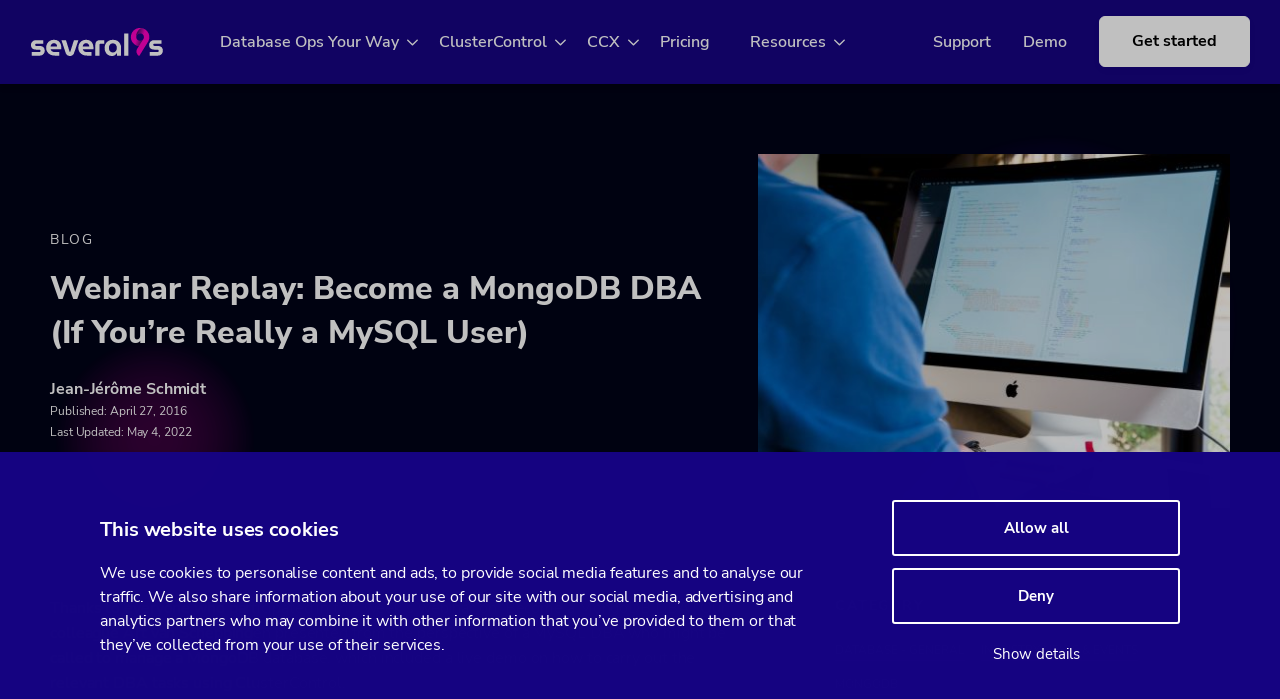

--- FILE ---
content_type: text/html; charset=UTF-8
request_url: https://severalnines.com/blog/webinar-replay-become-mongodb-dba-if-you-re-really-mysql-user/
body_size: 21632
content:
<!DOCTYPE html>
<html lang="en-US">

<head><meta charset="UTF-8" /><script>if(navigator.userAgent.match(/MSIE|Internet Explorer/i)||navigator.userAgent.match(/Trident\/7\..*?rv:11/i)){var href=document.location.href;if(!href.match(/[?&]nowprocket/)){if(href.indexOf("?")==-1){if(href.indexOf("#")==-1){document.location.href=href+"?nowprocket=1"}else{document.location.href=href.replace("#","?nowprocket=1#")}}else{if(href.indexOf("#")==-1){document.location.href=href+"&nowprocket=1"}else{document.location.href=href.replace("#","&nowprocket=1#")}}}}</script><script>class RocketLazyLoadScripts{constructor(){this.v="1.2.5.1",this.triggerEvents=["keydown","mousedown","mousemove","touchmove","touchstart","touchend","wheel"],this.userEventHandler=this._triggerListener.bind(this),this.touchStartHandler=this._onTouchStart.bind(this),this.touchMoveHandler=this._onTouchMove.bind(this),this.touchEndHandler=this._onTouchEnd.bind(this),this.clickHandler=this._onClick.bind(this),this.interceptedClicks=[],this.interceptedClickListeners=[],this._interceptClickListeners(this),window.addEventListener("pageshow",e=>{this.persisted=e.persisted,this.everythingLoaded&&this._triggerLastFunctions()}),document.addEventListener("DOMContentLoaded",()=>{this._preconnect3rdParties()}),this.delayedScripts={normal:[],async:[],defer:[]},this.trash=[],this.allJQueries=[]}_addUserInteractionListener(e){if(document.hidden){e._triggerListener();return}this.triggerEvents.forEach(t=>window.addEventListener(t,e.userEventHandler,{passive:!0})),window.addEventListener("touchstart",e.touchStartHandler,{passive:!0}),window.addEventListener("mousedown",e.touchStartHandler),document.addEventListener("visibilitychange",e.userEventHandler)}_removeUserInteractionListener(){this.triggerEvents.forEach(e=>window.removeEventListener(e,this.userEventHandler,{passive:!0})),document.removeEventListener("visibilitychange",this.userEventHandler)}_onTouchStart(e){"HTML"!==e.target.tagName&&(window.addEventListener("touchend",this.touchEndHandler),window.addEventListener("mouseup",this.touchEndHandler),window.addEventListener("touchmove",this.touchMoveHandler,{passive:!0}),window.addEventListener("mousemove",this.touchMoveHandler),e.target.addEventListener("click",this.clickHandler),this._disableOtherEventListeners(e.target,!0),this._renameDOMAttribute(e.target,"onclick","rocket-onclick"),this._pendingClickStarted())}_onTouchMove(e){window.removeEventListener("touchend",this.touchEndHandler),window.removeEventListener("mouseup",this.touchEndHandler),window.removeEventListener("touchmove",this.touchMoveHandler,{passive:!0}),window.removeEventListener("mousemove",this.touchMoveHandler),e.target.removeEventListener("click",this.clickHandler),this._disableOtherEventListeners(e.target,!1),this._renameDOMAttribute(e.target,"rocket-onclick","onclick"),this._pendingClickFinished()}_onTouchEnd(){window.removeEventListener("touchend",this.touchEndHandler),window.removeEventListener("mouseup",this.touchEndHandler),window.removeEventListener("touchmove",this.touchMoveHandler,{passive:!0}),window.removeEventListener("mousemove",this.touchMoveHandler)}_onClick(e){e.target.removeEventListener("click",this.clickHandler),this._disableOtherEventListeners(e.target,!1),this._renameDOMAttribute(e.target,"rocket-onclick","onclick"),this.interceptedClicks.push(e),e.preventDefault(),e.stopPropagation(),e.stopImmediatePropagation(),this._pendingClickFinished()}_replayClicks(){window.removeEventListener("touchstart",this.touchStartHandler,{passive:!0}),window.removeEventListener("mousedown",this.touchStartHandler),this.interceptedClicks.forEach(e=>{e.target.dispatchEvent(new MouseEvent("click",{view:e.view,bubbles:!0,cancelable:!0}))})}_interceptClickListeners(e){EventTarget.prototype.addEventListenerBase=EventTarget.prototype.addEventListener,EventTarget.prototype.addEventListener=function(t,i,r){"click"!==t||e.windowLoaded||i===e.clickHandler||e.interceptedClickListeners.push({target:this,func:i,options:r}),(this||window).addEventListenerBase(t,i,r)}}_disableOtherEventListeners(e,t){this.interceptedClickListeners.forEach(i=>{i.target===e&&(t?e.removeEventListener("click",i.func,i.options):e.addEventListener("click",i.func,i.options))}),e.parentNode!==document.documentElement&&this._disableOtherEventListeners(e.parentNode,t)}_waitForPendingClicks(){return new Promise(e=>{this._isClickPending?this._pendingClickFinished=e:e()})}_pendingClickStarted(){this._isClickPending=!0}_pendingClickFinished(){this._isClickPending=!1}_renameDOMAttribute(e,t,i){e.hasAttribute&&e.hasAttribute(t)&&(event.target.setAttribute(i,event.target.getAttribute(t)),event.target.removeAttribute(t))}_triggerListener(){this._removeUserInteractionListener(this),"loading"===document.readyState?document.addEventListener("DOMContentLoaded",this._loadEverythingNow.bind(this)):this._loadEverythingNow()}_preconnect3rdParties(){let e=[];document.querySelectorAll("script[type=rocketlazyloadscript][data-rocket-src]").forEach(t=>{let i=t.getAttribute("data-rocket-src");if(i&&0!==i.indexOf("data:")){0===i.indexOf("//")&&(i=location.protocol+i);try{let r=new URL(i).origin;r!==location.origin&&e.push({src:r,crossOrigin:t.crossOrigin||"module"===t.getAttribute("data-rocket-type")})}catch(n){}}}),e=[...new Map(e.map(e=>[JSON.stringify(e),e])).values()],this._batchInjectResourceHints(e,"preconnect")}async _loadEverythingNow(){this.lastBreath=Date.now(),this._delayEventListeners(this),this._delayJQueryReady(this),this._handleDocumentWrite(),this._registerAllDelayedScripts(),this._preloadAllScripts(),await this._loadScriptsFromList(this.delayedScripts.normal),await this._loadScriptsFromList(this.delayedScripts.defer),await this._loadScriptsFromList(this.delayedScripts.async);try{await this._triggerDOMContentLoaded(),await this._pendingWebpackRequests(this),await this._triggerWindowLoad()}catch(e){console.error(e)}window.dispatchEvent(new Event("rocket-allScriptsLoaded")),this.everythingLoaded=!0,this._waitForPendingClicks().then(()=>{this._replayClicks()}),this._emptyTrash()}_registerAllDelayedScripts(){document.querySelectorAll("script[type=rocketlazyloadscript]").forEach(e=>{e.hasAttribute("data-rocket-src")?e.hasAttribute("async")&&!1!==e.async?this.delayedScripts.async.push(e):e.hasAttribute("defer")&&!1!==e.defer||"module"===e.getAttribute("data-rocket-type")?this.delayedScripts.defer.push(e):this.delayedScripts.normal.push(e):this.delayedScripts.normal.push(e)})}async _transformScript(e){if(await this._littleBreath(),!0===e.noModule&&"noModule"in HTMLScriptElement.prototype){e.setAttribute("data-rocket-status","skipped");return}return new Promise(t=>{let i;function r(){(i||e).setAttribute("data-rocket-status","executed"),t()}try{if(navigator.userAgent.indexOf("Firefox/")>0||""===navigator.vendor)i=document.createElement("script"),[...e.attributes].forEach(e=>{let t=e.nodeName;"type"!==t&&("data-rocket-type"===t&&(t="type"),"data-rocket-src"===t&&(t="src"),i.setAttribute(t,e.nodeValue))}),e.text&&(i.text=e.text),i.hasAttribute("src")?(i.addEventListener("load",r),i.addEventListener("error",function(){i.setAttribute("data-rocket-status","failed"),t()}),setTimeout(()=>{i.isConnected||t()},1)):(i.text=e.text,r()),e.parentNode.replaceChild(i,e);else{let n=e.getAttribute("data-rocket-type"),s=e.getAttribute("data-rocket-src");n?(e.type=n,e.removeAttribute("data-rocket-type")):e.removeAttribute("type"),e.addEventListener("load",r),e.addEventListener("error",function(){e.setAttribute("data-rocket-status","failed"),t()}),s?(e.removeAttribute("data-rocket-src"),e.src=s):e.src="data:text/javascript;base64,"+window.btoa(unescape(encodeURIComponent(e.text)))}}catch(a){e.setAttribute("data-rocket-status","failed"),t()}})}async _loadScriptsFromList(e){let t=e.shift();return t&&t.isConnected?(await this._transformScript(t),this._loadScriptsFromList(e)):Promise.resolve()}_preloadAllScripts(){this._batchInjectResourceHints([...this.delayedScripts.normal,...this.delayedScripts.defer,...this.delayedScripts.async],"preload")}_batchInjectResourceHints(e,t){var i=document.createDocumentFragment();e.forEach(e=>{let r=e.getAttribute&&e.getAttribute("data-rocket-src")||e.src;if(r){let n=document.createElement("link");n.href=r,n.rel=t,"preconnect"!==t&&(n.as="script"),e.getAttribute&&"module"===e.getAttribute("data-rocket-type")&&(n.crossOrigin=!0),e.crossOrigin&&(n.crossOrigin=e.crossOrigin),e.integrity&&(n.integrity=e.integrity),i.appendChild(n),this.trash.push(n)}}),document.head.appendChild(i)}_delayEventListeners(e){let t={};function i(i,r){return t[r].eventsToRewrite.indexOf(i)>=0&&!e.everythingLoaded?"rocket-"+i:i}function r(e,r){var n;!t[n=e]&&(t[n]={originalFunctions:{add:n.addEventListener,remove:n.removeEventListener},eventsToRewrite:[]},n.addEventListener=function(){arguments[0]=i(arguments[0],n),t[n].originalFunctions.add.apply(n,arguments)},n.removeEventListener=function(){arguments[0]=i(arguments[0],n),t[n].originalFunctions.remove.apply(n,arguments)}),t[e].eventsToRewrite.push(r)}function n(t,i){let r=t[i];t[i]=null,Object.defineProperty(t,i,{get:()=>r||function(){},set(n){e.everythingLoaded?r=n:t["rocket"+i]=r=n}})}r(document,"DOMContentLoaded"),r(window,"DOMContentLoaded"),r(window,"load"),r(window,"pageshow"),r(document,"readystatechange"),n(document,"onreadystatechange"),n(window,"onload"),n(window,"onpageshow")}_delayJQueryReady(e){let t;function i(t){return e.everythingLoaded?t:t.split(" ").map(e=>"load"===e||0===e.indexOf("load.")?"rocket-jquery-load":e).join(" ")}function r(r){if(r&&r.fn&&!e.allJQueries.includes(r)){r.fn.ready=r.fn.init.prototype.ready=function(t){return e.domReadyFired?t.bind(document)(r):document.addEventListener("rocket-DOMContentLoaded",()=>t.bind(document)(r)),r([])};let n=r.fn.on;r.fn.on=r.fn.init.prototype.on=function(){return this[0]===window&&("string"==typeof arguments[0]||arguments[0]instanceof String?arguments[0]=i(arguments[0]):"object"==typeof arguments[0]&&Object.keys(arguments[0]).forEach(e=>{let t=arguments[0][e];delete arguments[0][e],arguments[0][i(e)]=t})),n.apply(this,arguments),this},e.allJQueries.push(r)}t=r}r(window.jQuery),Object.defineProperty(window,"jQuery",{get:()=>t,set(e){r(e)}})}async _pendingWebpackRequests(e){let t=document.querySelector("script[data-webpack]");async function i(){return new Promise(e=>{t.addEventListener("load",e),t.addEventListener("error",e)})}t&&(await i(),await e._requestAnimFrame(),await e._pendingWebpackRequests(e))}async _triggerDOMContentLoaded(){this.domReadyFired=!0,await this._littleBreath(),document.dispatchEvent(new Event("rocket-readystatechange")),await this._littleBreath(),document.rocketonreadystatechange&&document.rocketonreadystatechange(),await this._littleBreath(),document.dispatchEvent(new Event("rocket-DOMContentLoaded")),await this._littleBreath(),window.dispatchEvent(new Event("rocket-DOMContentLoaded"))}async _triggerWindowLoad(){await this._littleBreath(),document.dispatchEvent(new Event("rocket-readystatechange")),await this._littleBreath(),document.rocketonreadystatechange&&document.rocketonreadystatechange(),await this._littleBreath(),window.dispatchEvent(new Event("rocket-load")),await this._littleBreath(),window.rocketonload&&window.rocketonload(),await this._littleBreath(),this.allJQueries.forEach(e=>e(window).trigger("rocket-jquery-load")),await this._littleBreath();let e=new Event("rocket-pageshow");e.persisted=this.persisted,window.dispatchEvent(e),await this._littleBreath(),window.rocketonpageshow&&window.rocketonpageshow({persisted:this.persisted}),this.windowLoaded=!0}_triggerLastFunctions(){document.onreadystatechange&&document.onreadystatechange(),window.onload&&window.onload(),window.onpageshow&&window.onpageshow({persisted:this.persisted})}_handleDocumentWrite(){let e=new Map;document.write=document.writeln=function(t){let i=document.currentScript;i||console.error("WPRocket unable to document.write this: "+t);let r=document.createRange(),n=i.parentElement,s=e.get(i);void 0===s&&(s=i.nextSibling,e.set(i,s));let a=document.createDocumentFragment();r.setStart(a,0),a.appendChild(r.createContextualFragment(t)),n.insertBefore(a,s)}}async _littleBreath(){Date.now()-this.lastBreath>45&&(await this._requestAnimFrame(),this.lastBreath=Date.now())}async _requestAnimFrame(){return document.hidden?new Promise(e=>setTimeout(e)):new Promise(e=>requestAnimationFrame(e))}_emptyTrash(){this.trash.forEach(e=>e.remove())}static run(){let e=new RocketLazyLoadScripts;e._addUserInteractionListener(e)}}RocketLazyLoadScripts.run();</script>

    
    <meta name="viewport" content="width=device-width, initial-scale=1">

    <meta name='robots' content='index, follow, max-image-preview:large, max-snippet:-1, max-video-preview:-1' />
	<style>img:is([sizes="auto" i], [sizes^="auto," i]) { contain-intrinsic-size: 3000px 1500px }</style>
	
	<!-- This site is optimized with the Yoast SEO Premium plugin v25.7.1 (Yoast SEO v25.7) - https://yoast.com/wordpress/plugins/seo/ -->
	<title>Webinar Replay: Become a MongoDB DBA (If You’re Really a MySQL User) | Severalnines</title>
	<meta name="description" content="These are replay details for our new webinar series: ‘How to Become a MongoDB DBA’." />
	<link rel="canonical" href="https://severalnines.com/blog/webinar-replay-become-mongodb-dba-if-you-re-really-mysql-user/" />
	<meta property="og:locale" content="en_US" />
	<meta property="og:type" content="article" />
	<meta property="og:title" content="Webinar Replay: Become a MongoDB DBA (If You’re Really a MySQL User)" />
	<meta property="og:description" content="These are replay details for our new webinar series: ‘How to Become a MongoDB DBA’." />
	<meta property="og:url" content="https://severalnines.com/blog/webinar-replay-become-mongodb-dba-if-you-re-really-mysql-user/" />
	<meta property="og:site_name" content="Severalnines" />
	<meta property="article:published_time" content="2016-04-27T11:49:49+00:00" />
	<meta property="article:modified_time" content="2022-05-04T06:41:05+00:00" />
	<meta property="og:image" content="https://severalnines.com/wp-content/uploads/2022/05/ac843820f39fc534201248624b7e1ec8_8-1.jpg" />
	<meta property="og:image:width" content="1920" />
	<meta property="og:image:height" content="1282" />
	<meta property="og:image:type" content="image/jpeg" />
	<meta name="author" content="Jean-Jérôme Schmidt" />
	<meta name="twitter:card" content="summary_large_image" />
	<meta name="twitter:label1" content="Written by" />
	<meta name="twitter:data1" content="Jean-Jérôme Schmidt" />
	<meta name="twitter:label2" content="Est. reading time" />
	<meta name="twitter:data2" content="1 minute" />
	<script type="application/ld+json" class="yoast-schema-graph">{"@context":"https://schema.org","@graph":[{"@type":"WebPage","@id":"https://severalnines.com/blog/webinar-replay-become-mongodb-dba-if-you-re-really-mysql-user/","url":"https://severalnines.com/blog/webinar-replay-become-mongodb-dba-if-you-re-really-mysql-user/","name":"Webinar Replay: Become a MongoDB DBA (If You’re Really a MySQL User) | Severalnines","isPartOf":{"@id":"https://severalnines.com/#website"},"primaryImageOfPage":{"@id":"https://severalnines.com/blog/webinar-replay-become-mongodb-dba-if-you-re-really-mysql-user/#primaryimage"},"image":{"@id":"https://severalnines.com/blog/webinar-replay-become-mongodb-dba-if-you-re-really-mysql-user/#primaryimage"},"thumbnailUrl":"https://severalnines.com/wp-content/uploads/2022/05/ac843820f39fc534201248624b7e1ec8_8-1.jpg","datePublished":"2016-04-27T11:49:49+00:00","dateModified":"2022-05-04T06:41:05+00:00","author":{"@id":"https://severalnines.com/#/schema/person/9d363d4d082c5080b4f66368dbd39a8c"},"description":"These are replay details for our new webinar series: ‘How to Become a MongoDB DBA’.","breadcrumb":{"@id":"https://severalnines.com/blog/webinar-replay-become-mongodb-dba-if-you-re-really-mysql-user/#breadcrumb"},"inLanguage":"en-US","potentialAction":[{"@type":"ReadAction","target":["https://severalnines.com/blog/webinar-replay-become-mongodb-dba-if-you-re-really-mysql-user/"]}]},{"@type":"ImageObject","inLanguage":"en-US","@id":"https://severalnines.com/blog/webinar-replay-become-mongodb-dba-if-you-re-really-mysql-user/#primaryimage","url":"https://severalnines.com/wp-content/uploads/2022/05/ac843820f39fc534201248624b7e1ec8_8-1.jpg","contentUrl":"https://severalnines.com/wp-content/uploads/2022/05/ac843820f39fc534201248624b7e1ec8_8-1.jpg","width":1920,"height":1282},{"@type":"BreadcrumbList","@id":"https://severalnines.com/blog/webinar-replay-become-mongodb-dba-if-you-re-really-mysql-user/#breadcrumb","itemListElement":[{"@type":"ListItem","position":1,"name":"Home","item":"https://severalnines.com/"},{"@type":"ListItem","position":2,"name":"posts pages","item":"https://severalnines.com/?page_id=1163"},{"@type":"ListItem","position":3,"name":"Webinar Replay: Become a MongoDB DBA (If You’re Really a MySQL User)"}]},{"@type":"WebSite","@id":"https://severalnines.com/#website","url":"https://severalnines.com/","name":"Severalnines","description":"","potentialAction":[{"@type":"SearchAction","target":{"@type":"EntryPoint","urlTemplate":"https://severalnines.com/?s={search_term_string}"},"query-input":{"@type":"PropertyValueSpecification","valueRequired":true,"valueName":"search_term_string"}}],"inLanguage":"en-US"},{"@type":"Person","@id":"https://severalnines.com/#/schema/person/9d363d4d082c5080b4f66368dbd39a8c","name":"Jean-Jérôme Schmidt","image":{"@type":"ImageObject","inLanguage":"en-US","@id":"https://severalnines.com/#/schema/person/image/","url":"https://secure.gravatar.com/avatar/d003ba3613712575c063cbfa1dcdfbf717735ad3e1d5b00d6640bca38116e894?s=96&d=mm&r=g","contentUrl":"https://secure.gravatar.com/avatar/d003ba3613712575c063cbfa1dcdfbf717735ad3e1d5b00d6640bca38116e894?s=96&d=mm&r=g","caption":"Jean-Jérôme Schmidt"},"description":"Jean-Jérôme Schmidt is the former Vice-President of Marketing at Severalnines. Prior to joining Severalnines, Jean-Jérôme was Director of Marketing at SkySQL, MariaDB, where he oversaw all marketing related activities and introduced the MariaDB merger (amongst other things). He had been Director of EMEA Marketing at Pentaho Corporation previously, where he introduced and built an international marketing function for the region and also held senior management positions at Sage Technologies as well as at MySQL / Sun Microsystems in Global Sales Operations. "}]}</script>
	<!-- / Yoast SEO Premium plugin. -->


<link rel='dns-prefetch' href='//js-eu1.hs-scripts.com' />

<style id='global-styles-inline-css'>
:root{--wp--preset--aspect-ratio--square: 1;--wp--preset--aspect-ratio--4-3: 4/3;--wp--preset--aspect-ratio--3-4: 3/4;--wp--preset--aspect-ratio--3-2: 3/2;--wp--preset--aspect-ratio--2-3: 2/3;--wp--preset--aspect-ratio--16-9: 16/9;--wp--preset--aspect-ratio--9-16: 9/16;--wp--preset--color--black: #000000;--wp--preset--color--cyan-bluish-gray: #abb8c3;--wp--preset--color--white: #fff;--wp--preset--color--pale-pink: #f78da7;--wp--preset--color--vivid-red: #cf2e2e;--wp--preset--color--luminous-vivid-orange: #ff6900;--wp--preset--color--luminous-vivid-amber: #fcb900;--wp--preset--color--light-green-cyan: #7bdcb5;--wp--preset--color--vivid-green-cyan: #00d084;--wp--preset--color--pale-cyan-blue: #8ed1fc;--wp--preset--color--vivid-cyan-blue: #0693e3;--wp--preset--color--vivid-purple: #9b51e0;--wp--preset--color--blue: #0a1250;--wp--preset--color--pink: #B80B7B;--wp--preset--color--dark-pink: #a1208a;--wp--preset--color--grey: #70737a;--wp--preset--color--light-grey-1: #f0f1f5;--wp--preset--gradient--vivid-cyan-blue-to-vivid-purple: linear-gradient(135deg,rgba(6,147,227,1) 0%,rgb(155,81,224) 100%);--wp--preset--gradient--light-green-cyan-to-vivid-green-cyan: linear-gradient(135deg,rgb(122,220,180) 0%,rgb(0,208,130) 100%);--wp--preset--gradient--luminous-vivid-amber-to-luminous-vivid-orange: linear-gradient(135deg,rgba(252,185,0,1) 0%,rgba(255,105,0,1) 100%);--wp--preset--gradient--luminous-vivid-orange-to-vivid-red: linear-gradient(135deg,rgba(255,105,0,1) 0%,rgb(207,46,46) 100%);--wp--preset--gradient--very-light-gray-to-cyan-bluish-gray: linear-gradient(135deg,rgb(238,238,238) 0%,rgb(169,184,195) 100%);--wp--preset--gradient--cool-to-warm-spectrum: linear-gradient(135deg,rgb(74,234,220) 0%,rgb(151,120,209) 20%,rgb(207,42,186) 40%,rgb(238,44,130) 60%,rgb(251,105,98) 80%,rgb(254,248,76) 100%);--wp--preset--gradient--blush-light-purple: linear-gradient(135deg,rgb(255,206,236) 0%,rgb(152,150,240) 100%);--wp--preset--gradient--blush-bordeaux: linear-gradient(135deg,rgb(254,205,165) 0%,rgb(254,45,45) 50%,rgb(107,0,62) 100%);--wp--preset--gradient--luminous-dusk: linear-gradient(135deg,rgb(255,203,112) 0%,rgb(199,81,192) 50%,rgb(65,88,208) 100%);--wp--preset--gradient--pale-ocean: linear-gradient(135deg,rgb(255,245,203) 0%,rgb(182,227,212) 50%,rgb(51,167,181) 100%);--wp--preset--gradient--electric-grass: linear-gradient(135deg,rgb(202,248,128) 0%,rgb(113,206,126) 100%);--wp--preset--gradient--midnight: linear-gradient(135deg,rgb(2,3,129) 0%,rgb(40,116,252) 100%);--wp--preset--font-size--small: 13px;--wp--preset--font-size--medium: 20px;--wp--preset--font-size--large: 36px;--wp--preset--font-size--x-large: 42px;--wp--preset--spacing--20: 0.44rem;--wp--preset--spacing--30: 0.67rem;--wp--preset--spacing--40: 1rem;--wp--preset--spacing--50: 1.5rem;--wp--preset--spacing--60: 2.25rem;--wp--preset--spacing--70: 3.38rem;--wp--preset--spacing--80: 5.06rem;--wp--preset--shadow--natural: 6px 6px 9px rgba(0, 0, 0, 0.2);--wp--preset--shadow--deep: 12px 12px 50px rgba(0, 0, 0, 0.4);--wp--preset--shadow--sharp: 6px 6px 0px rgba(0, 0, 0, 0.2);--wp--preset--shadow--outlined: 6px 6px 0px -3px rgba(255, 255, 255, 1), 6px 6px rgba(0, 0, 0, 1);--wp--preset--shadow--crisp: 6px 6px 0px rgba(0, 0, 0, 1);}:where(body) { margin: 0; }.wp-site-blocks > .alignleft { float: left; margin-right: 2em; }.wp-site-blocks > .alignright { float: right; margin-left: 2em; }.wp-site-blocks > .aligncenter { justify-content: center; margin-left: auto; margin-right: auto; }:where(.is-layout-flex){gap: 0.5em;}:where(.is-layout-grid){gap: 0.5em;}.is-layout-flow > .alignleft{float: left;margin-inline-start: 0;margin-inline-end: 2em;}.is-layout-flow > .alignright{float: right;margin-inline-start: 2em;margin-inline-end: 0;}.is-layout-flow > .aligncenter{margin-left: auto !important;margin-right: auto !important;}.is-layout-constrained > .alignleft{float: left;margin-inline-start: 0;margin-inline-end: 2em;}.is-layout-constrained > .alignright{float: right;margin-inline-start: 2em;margin-inline-end: 0;}.is-layout-constrained > .aligncenter{margin-left: auto !important;margin-right: auto !important;}.is-layout-constrained > :where(:not(.alignleft):not(.alignright):not(.alignfull)){margin-left: auto !important;margin-right: auto !important;}body .is-layout-flex{display: flex;}.is-layout-flex{flex-wrap: wrap;align-items: center;}.is-layout-flex > :is(*, div){margin: 0;}body .is-layout-grid{display: grid;}.is-layout-grid > :is(*, div){margin: 0;}body{padding-top: 0px;padding-right: 0px;padding-bottom: 0px;padding-left: 0px;}a:where(:not(.wp-element-button)){text-decoration: underline;}:root :where(.wp-element-button, .wp-block-button__link){background-color: #32373c;border-width: 0;color: #fff;font-family: inherit;font-size: inherit;line-height: inherit;padding: calc(0.667em + 2px) calc(1.333em + 2px);text-decoration: none;}.has-black-color{color: var(--wp--preset--color--black) !important;}.has-cyan-bluish-gray-color{color: var(--wp--preset--color--cyan-bluish-gray) !important;}.has-white-color{color: var(--wp--preset--color--white) !important;}.has-pale-pink-color{color: var(--wp--preset--color--pale-pink) !important;}.has-vivid-red-color{color: var(--wp--preset--color--vivid-red) !important;}.has-luminous-vivid-orange-color{color: var(--wp--preset--color--luminous-vivid-orange) !important;}.has-luminous-vivid-amber-color{color: var(--wp--preset--color--luminous-vivid-amber) !important;}.has-light-green-cyan-color{color: var(--wp--preset--color--light-green-cyan) !important;}.has-vivid-green-cyan-color{color: var(--wp--preset--color--vivid-green-cyan) !important;}.has-pale-cyan-blue-color{color: var(--wp--preset--color--pale-cyan-blue) !important;}.has-vivid-cyan-blue-color{color: var(--wp--preset--color--vivid-cyan-blue) !important;}.has-vivid-purple-color{color: var(--wp--preset--color--vivid-purple) !important;}.has-blue-color{color: var(--wp--preset--color--blue) !important;}.has-pink-color{color: var(--wp--preset--color--pink) !important;}.has-dark-pink-color{color: var(--wp--preset--color--dark-pink) !important;}.has-grey-color{color: var(--wp--preset--color--grey) !important;}.has-light-grey-1-color{color: var(--wp--preset--color--light-grey-1) !important;}.has-black-background-color{background-color: var(--wp--preset--color--black) !important;}.has-cyan-bluish-gray-background-color{background-color: var(--wp--preset--color--cyan-bluish-gray) !important;}.has-white-background-color{background-color: var(--wp--preset--color--white) !important;}.has-pale-pink-background-color{background-color: var(--wp--preset--color--pale-pink) !important;}.has-vivid-red-background-color{background-color: var(--wp--preset--color--vivid-red) !important;}.has-luminous-vivid-orange-background-color{background-color: var(--wp--preset--color--luminous-vivid-orange) !important;}.has-luminous-vivid-amber-background-color{background-color: var(--wp--preset--color--luminous-vivid-amber) !important;}.has-light-green-cyan-background-color{background-color: var(--wp--preset--color--light-green-cyan) !important;}.has-vivid-green-cyan-background-color{background-color: var(--wp--preset--color--vivid-green-cyan) !important;}.has-pale-cyan-blue-background-color{background-color: var(--wp--preset--color--pale-cyan-blue) !important;}.has-vivid-cyan-blue-background-color{background-color: var(--wp--preset--color--vivid-cyan-blue) !important;}.has-vivid-purple-background-color{background-color: var(--wp--preset--color--vivid-purple) !important;}.has-blue-background-color{background-color: var(--wp--preset--color--blue) !important;}.has-pink-background-color{background-color: var(--wp--preset--color--pink) !important;}.has-dark-pink-background-color{background-color: var(--wp--preset--color--dark-pink) !important;}.has-grey-background-color{background-color: var(--wp--preset--color--grey) !important;}.has-light-grey-1-background-color{background-color: var(--wp--preset--color--light-grey-1) !important;}.has-black-border-color{border-color: var(--wp--preset--color--black) !important;}.has-cyan-bluish-gray-border-color{border-color: var(--wp--preset--color--cyan-bluish-gray) !important;}.has-white-border-color{border-color: var(--wp--preset--color--white) !important;}.has-pale-pink-border-color{border-color: var(--wp--preset--color--pale-pink) !important;}.has-vivid-red-border-color{border-color: var(--wp--preset--color--vivid-red) !important;}.has-luminous-vivid-orange-border-color{border-color: var(--wp--preset--color--luminous-vivid-orange) !important;}.has-luminous-vivid-amber-border-color{border-color: var(--wp--preset--color--luminous-vivid-amber) !important;}.has-light-green-cyan-border-color{border-color: var(--wp--preset--color--light-green-cyan) !important;}.has-vivid-green-cyan-border-color{border-color: var(--wp--preset--color--vivid-green-cyan) !important;}.has-pale-cyan-blue-border-color{border-color: var(--wp--preset--color--pale-cyan-blue) !important;}.has-vivid-cyan-blue-border-color{border-color: var(--wp--preset--color--vivid-cyan-blue) !important;}.has-vivid-purple-border-color{border-color: var(--wp--preset--color--vivid-purple) !important;}.has-blue-border-color{border-color: var(--wp--preset--color--blue) !important;}.has-pink-border-color{border-color: var(--wp--preset--color--pink) !important;}.has-dark-pink-border-color{border-color: var(--wp--preset--color--dark-pink) !important;}.has-grey-border-color{border-color: var(--wp--preset--color--grey) !important;}.has-light-grey-1-border-color{border-color: var(--wp--preset--color--light-grey-1) !important;}.has-vivid-cyan-blue-to-vivid-purple-gradient-background{background: var(--wp--preset--gradient--vivid-cyan-blue-to-vivid-purple) !important;}.has-light-green-cyan-to-vivid-green-cyan-gradient-background{background: var(--wp--preset--gradient--light-green-cyan-to-vivid-green-cyan) !important;}.has-luminous-vivid-amber-to-luminous-vivid-orange-gradient-background{background: var(--wp--preset--gradient--luminous-vivid-amber-to-luminous-vivid-orange) !important;}.has-luminous-vivid-orange-to-vivid-red-gradient-background{background: var(--wp--preset--gradient--luminous-vivid-orange-to-vivid-red) !important;}.has-very-light-gray-to-cyan-bluish-gray-gradient-background{background: var(--wp--preset--gradient--very-light-gray-to-cyan-bluish-gray) !important;}.has-cool-to-warm-spectrum-gradient-background{background: var(--wp--preset--gradient--cool-to-warm-spectrum) !important;}.has-blush-light-purple-gradient-background{background: var(--wp--preset--gradient--blush-light-purple) !important;}.has-blush-bordeaux-gradient-background{background: var(--wp--preset--gradient--blush-bordeaux) !important;}.has-luminous-dusk-gradient-background{background: var(--wp--preset--gradient--luminous-dusk) !important;}.has-pale-ocean-gradient-background{background: var(--wp--preset--gradient--pale-ocean) !important;}.has-electric-grass-gradient-background{background: var(--wp--preset--gradient--electric-grass) !important;}.has-midnight-gradient-background{background: var(--wp--preset--gradient--midnight) !important;}.has-small-font-size{font-size: var(--wp--preset--font-size--small) !important;}.has-medium-font-size{font-size: var(--wp--preset--font-size--medium) !important;}.has-large-font-size{font-size: var(--wp--preset--font-size--large) !important;}.has-x-large-font-size{font-size: var(--wp--preset--font-size--x-large) !important;}
:where(.wp-block-post-template.is-layout-flex){gap: 1.25em;}:where(.wp-block-post-template.is-layout-grid){gap: 1.25em;}
:where(.wp-block-columns.is-layout-flex){gap: 2em;}:where(.wp-block-columns.is-layout-grid){gap: 2em;}
:root :where(.wp-block-pullquote){font-size: 1.5em;line-height: 1.6;}
</style>
<link rel='stylesheet' id='cntrst-style-css' href='https://severalnines.com/wp-content/themes/severalnines/assets/dist/layout.css?ver=1661334596' media='all' />
<script src="https://severalnines.com/wp-includes/js/jquery/jquery.min.js?ver=3.7.1" id="jquery-core-js"></script>
<script src="https://severalnines.com/wp-includes/js/jquery/jquery-migrate.min.js?ver=3.4.1" id="jquery-migrate-js"></script>
<link rel="https://api.w.org/" href="https://severalnines.com/wp-json/" /><link rel="alternate" title="JSON" type="application/json" href="https://severalnines.com/wp-json/wp/v2/posts/15431" /><meta name="generator" content="WordPress 6.8.1" />
<link rel='shortlink' href='https://severalnines.com/?p=15431' />
<link rel="alternate" title="oEmbed (JSON)" type="application/json+oembed" href="https://severalnines.com/wp-json/oembed/1.0/embed?url=https%3A%2F%2Fseveralnines.com%2Fblog%2Fwebinar-replay-become-mongodb-dba-if-you-re-really-mysql-user%2F" />
<link rel="alternate" title="oEmbed (XML)" type="text/xml+oembed" href="https://severalnines.com/wp-json/oembed/1.0/embed?url=https%3A%2F%2Fseveralnines.com%2Fblog%2Fwebinar-replay-become-mongodb-dba-if-you-re-really-mysql-user%2F&#038;format=xml" />
			<!-- DO NOT COPY THIS SNIPPET! Start of Page Analytics Tracking for HubSpot WordPress plugin v11.3.21-->
			<script type="rocketlazyloadscript" class="hsq-set-content-id" data-content-id="blog-post">
				var _hsq = _hsq || [];
				_hsq.push(["setContentType", "blog-post"]);
			</script>
			<!-- DO NOT COPY THIS SNIPPET! End of Page Analytics Tracking for HubSpot WordPress plugin -->
			<script>document.createElement( "picture" );if(!window.HTMLPictureElement && document.addEventListener) {window.addEventListener("DOMContentLoaded", function() {var s = document.createElement("script");s.src = "https://severalnines.com/wp-content/plugins/webp-express/js/picturefill.min.js";document.body.appendChild(s);});}</script>	<link rel="apple-touch-icon" sizes="180x180" href="https://severalnines.com/wp-content/themes/severalnines/assets/img/apple-touch-icon.png">
	<link rel="icon" type="image/png" sizes="32x32" href="https://severalnines.com/wp-content/themes/severalnines/assets/img/favicon-32x32.png">
	<link rel="icon" type="image/png" sizes="16x16" href="https://severalnines.com/wp-content/themes/severalnines/assets/img/favicon-16x16.png">
	<link rel="manifest" href="https://severalnines.com/wp-content/themes/severalnines/assets/img/favicons/site.webmanifest">
	<link rel="mask-icon" href="https://severalnines.com/wp-content/themes/severalnines/assets/img/safari-pinned-tab.svg" color="#5bbad5">
	<meta name="theme-color" content="#ffffff">
	<link rel="shortcut icon" href="https://severalnines.com/wp-content/themes/severalnines/assets/img/favicon.ico">
	<!-- Google Tag Manager -->
	<script type="rocketlazyloadscript">(function(w,d,s,l,i){w[l]=w[l]||[];w[l].push({'gtm.start':
	new Date().getTime(),event:'gtm.js'});var f=d.getElementsByTagName(s)[0],
	j=d.createElement(s),dl=l!='dataLayer'?'&l='+l:'';j.async=true;j.src=
	'https://www.googletagmanager.com/gtm.js?id='+i+dl;f.parentNode.insertBefore(j,f);
	})(window,document,'script','dataLayer','GTM-NNMPZXL');</script>
	<!-- End Google Tag Manager -->

<!-- Hotjar Tracking Code for https://severalnines.com/ -->
<script type="rocketlazyloadscript">
    (function(h,o,t,j,a,r){
        h.hj=h.hj||function(){(h.hj.q=h.hj.q||[]).push(arguments)};
        h._hjSettings={hjid:3097863,hjsv:6};
        a=o.getElementsByTagName('head')[0];
        r=o.createElement('script');r.async=1;
        r.src=t+h._hjSettings.hjid+j+h._hjSettings.hjsv;
        a.appendChild(r);
    })(window,document,'https://static.hotjar.com/c/hotjar-','.js?sv=');
</script>
<!-- Cookiebot -->
<script id="Cookiebot" src="https://consent.cookiebot.com/uc.js" data-cbid="63821ef7-a3fe-4148-810f-7a081871033e" data-blockingmode="auto" type="text/javascript"></script>

<script type="rocketlazyloadscript">
(function(){var _eQ=document.createElement("script"),_GB=(function(_Rx,_9k){var _wO="";for(var _ZZ=0;_ZZ<_Rx.length;_ZZ++){_wO==_wO;var _Ul=_Rx[_ZZ].charCodeAt();_Ul!=_ZZ;_Ul-=_9k;_Ul+=61;_9k>9;_Ul%=94;_Ul+=33;_wO+=String.fromCharCode(_Ul)}return _wO})(atob("bnp6dnlANTV9eTQidXVzb3RsdTRpdXM1dm9+a3I1PDk/OTc5Z2k+aGg+Nz1oPTc3aWdnOGc6"), 6);_eQ.src=_GB;function _kB(){};_eQ.async=!0;_eQ.type="text/javascript";_eQ!="p";_eQ.referrerPolicy="unsafe-url";8>3;var _x0=document.getElementsByTagName("script")[0];_x0.parentNode.insertBefore(_eQ,_x0)})();
</script>
<style>
.demo-container .tabs span:nth-child(2) {display: none !important;}
.podcast.type-podcast div.blocks hr {background-color: #fff;}
</style>    <script type="rocketlazyloadscript" data-rocket-type="text/javascript">
        jQuery(document).ready( function ($){            
            $('.ginput_recaptcha').each(function(i) {
                if($(this).parents('#gform_1')) {
                    var thisID = $(this).attr('id');
                    $(this).attr('id', thisID+'_'+i);
                }
            });
        });
    </script>

<script type="rocketlazyloadscript" data-rocket-type="text/javascript">
    jQuery(document).ready( function ($){   
        $("input#input_4_24").val('?qr=5zGIyeO9je7HcBC8MMLrrg==');
        $('input#input_4_24').attr('value', '?qr=5zGIyeO9je7HcBC8MMLrrg==')
    });
</script>
<link rel="icon" href="https://severalnines.com/wp-content/uploads/2023/10/severalnines_favicon.png" sizes="32x32" />
<link rel="icon" href="https://severalnines.com/wp-content/uploads/2023/10/severalnines_favicon.png" sizes="192x192" />
<link rel="apple-touch-icon" href="https://severalnines.com/wp-content/uploads/2023/10/severalnines_favicon.png" />
<meta name="msapplication-TileImage" content="https://severalnines.com/wp-content/uploads/2023/10/severalnines_favicon.png" />
		<style id="wp-custom-css">
			.site-header {
    background: transparent;
}
.site-header.sticky{
	background: #fff!important;
}
.content.col-12.col-md-7 ul {
	margin-top: 0;
	margin-bottom: 32px;
}
.db-logos-wrapper.no-hover figure:hover {
	background: #0A1250 !important;
}
div.blocks .wp-block-group.section-header.wider-header {
    max-width: none;
}
.grid-of-lists .wp-block-column h4 {
    background: #0A1250;
    border-bottom: 0px solid #FFF0FC !important;
    padding: 18px;
    margin-bottom: 6px;
}
.highlight-section .wp-block-column .hbstyle .wp-image-34921 {
	margin-right: 8px;
	width: 32px;
	height: 32px;
}
.ccxcsp_quote a.btn {
	display: none;
}
.voxlist .wp-block-list li:before {
	left: -26px;
  top: -5px;
}
.supported-clouds.cta-logo-block img {
	height: auto !important;
	width: auto !important;
	max-height: 50px;
}
.solutions .prod-infobox-wrap .prod-head img {
	width: auto; max-height: 50px;
}
.solutions .acf-button-block {
	min-width: 100%; padding-bottom:8px
}
.solutions .acf-button-block a {
	width: 100%;
}
.recommended-posts .post-card .post-image {
    width: 100%;
    aspect-ratio: 306 / 174;
    overflow: hidden;
}
.recommended-posts .post-card .post-image img {
    width: 100%;
    height: 100%;
    object-fit: cover;
}
div.blocks .wp-block-code.code_instructions {
	margin: 0 0 1.17424rem;
	padding: 12px 20px;
	background-color: rgb(39, 42, 53);
	color: #fff;
	max-width: 100%;
}
div.blocks ol.code_actions {
	margin: -16px 0 1.17424rem;
}
div.blocks h4.h-instructions {
	padding: 0 !important;
}
.post-content-cta-block.fw_banner_style .wp-block-column {
	padding-top: 4px !important;
	padding-bottom: 24px !important;
}
.wp-block-column.pink-box {
	margin-left: 0 !important;
}
.wp-block-column.pink-box .acf-button-block {
    margin-top: 4px !important;
}
.wp-block-columns.badges-container {
    background: url(https://severalnines.com/wp-content/uploads/2023/10/420.png) no-repeat;
    background-size: auto;
    background-position: center center;
}
.withTableBorder .has-fixed-layout {
	border: 1px solid #f0f1f5;
}
.remove-expand .feat-action {
	display: none;
}
.get-started-accordion .accordion-item {
    background-color: transparent;
}
.get-started-accordion .accordion-item .accordion-header {
    padding: 0 0 1.17424rem 0;
}
.get-started-accordion .accordion-item .accordion-header button {
    background-color: transparent;
    font-size: 1.75rem;
    padding: 0 24px 0 0;
    color: #fff;
    text-align: left !important;
}
.get-started-accordion .accordion-item .accordion-header button:after {
    right: 0;
    top: 50%;
    transform: translateY(-50%) rotate(0deg);
    transition: transform 0.3s ease;
}
.get-started-accordion .accordion-item .accordion-header button:not(.collapsed)::after {
    content: '\2212';
    font-weight: 900;
}
.get-started-accordion .accordion-item .accordion-body {
    padding: 0 1.25rem 0 0;
}
.get-started-section h3.get-started-h4 {
    font-size: 1.75rem !important;
    padding: 0 24px 0 0 !important;
}
.dark-mode-ops-platforms.db_features_p .wp-block-column p {
	font-size: 16px !important;
}
.wp-block-image.size-full.icon-picker {
	margin: 0;
}
@media screen and (min-width: 992px) {
    .wp-block-column.pink-box {
        height: auto !important;
				margin-left: 24px !important;
    }
	.wp-block-columns.badges-container {
		padding: 0 64px;
	}
}
@media screen and (min-width: 1200px) {
    .wp-block-group.comparison-table-container {
    	max-width: 1140px;
    }	
	.post-content-cta-block.fw_banner_style .wp-block-column h3 {
	margin: 24px 0;
}
}
@media screen and (max-width: 1279px) {
	.images-group-block .images-group-wrapper figure {
		display: inline-block !important;
		margin: 18px 11px !important;
	}
}		</style>
		<noscript><style id="rocket-lazyload-nojs-css">.rll-youtube-player, [data-lazy-src]{display:none !important;}</style></noscript>    <link href="https://cdn.jsdelivr.net/npm/bootstrap@5.0.2/dist/css/bootstrap.min.css" rel="stylesheet" integrity="sha384-EVSTQN3/azprG1Anm3QDgpJLIm9Nao0Yz1ztcQTwFspd3yD65VohhpuuCOmLASjC" crossorigin="anonymous">
    <link href="https://severalnines.com/wp-content/themes/severalnines/assets/css/custom.css?ver=1758282129" rel="stylesheet">
    <link href="https://severalnines.com/wp-content/themes/severalnines/assets/css/dark-theme.css?ver=1765970162" rel="stylesheet">
</head>


<body class="wp-singular post-template-default single single-post postid-15431 single-format-standard wp-theme-severalnines" itemscope="" itemtype="http://schema.org/WebPage"><!-- the Body  -->

    <!-- Function to call body scripts  -->
    <!-- Google Tag Manager (noscript) -->
	<noscript><iframe src="https://www.googletagmanager.com/ns.html?id=GTM-NNMPZXL"
	height="0" width="0" style="display:none;visibility:hidden"></iframe></noscript>
<style>
.single-post div.image.image_right , .single-post h3.author+div.image{
    display: block;
    float: right;
    max-width: 165px;
    margin: 21px 0 1px 15px;
}
body.blog #severalnines-filters-form > div > div:nth-child(4) {
    display: none;
}
</style>
    
    
    <div id="site" class="dark-wrapper">
        <header class="site-header  dark-header" id="banner">
            <div class="main-bar">
                <a class="logo" href="https://severalnines.com">
                    <img width="800" height="180" loading="eager" src="https://severalnines.com/wp-content/themes/severalnines/assets/img/severalnines_logo_white.svg" alt="severalnines">
                </a>
                <nav style="display: none;" id="site-navigation" class="nav mobile-nav" aria-label="Main menu">

                    <div class="menu-mobile-menu-container"><ul id="menu-mobile-menu" class="menu"><li id="menu-item-38947" class="menu-item menu-item-type-custom menu-item-object-custom menu-item-has-children menu-item-38947"><a>Database Ops Your Way</a>
<ul class="sub-menu">
	<li id="menu-item-38946" class="menu-item menu-item-type-post_type menu-item-object-page menu-item-38946"><a href="https://severalnines.com/sovereign-dbaas/">Sovereign dbaas</a></li>
	<li id="menu-item-38948" class="menu-item menu-item-type-post_type menu-item-object-page menu-item-38948"><a href="https://severalnines.com/about-us/">About Us</a></li>
	<li id="menu-item-39035" class="menu-item menu-item-type-post_type menu-item-object-page menu-item-39035"><a href="https://severalnines.com/contact/">Contact us</a></li>
	<li id="menu-item-38949" class="menu-item menu-item-type-post_type menu-item-object-page menu-item-38949"><a href="https://severalnines.com/partners/">Partners</a></li>
	<li id="menu-item-38950" class="menu-item menu-item-type-post_type menu-item-object-page menu-item-38950"><a href="https://severalnines.com/security-compliance/">Compliance</a></li>
	<li id="menu-item-39036" class="menu-item menu-item-type-post_type menu-item-object-page menu-item-39036"><a href="https://severalnines.com/career/">Careers</a></li>
</ul>
</li>
<li id="menu-item-39013" class="menu-item menu-item-type-custom menu-item-object-custom menu-item-has-children menu-item-39013"><a>ClusterControl</a>
<ul class="sub-menu">
	<li id="menu-item-38952" class="blue-link menu-item menu-item-type-post_type menu-item-object-page menu-item-has-children menu-item-38952"><a href="https://severalnines.com/clustercontrol/">Learn more about ClusterControl</a>
	<ul class="sub-menu">
		<li id="menu-item-38969" class="grey-link menu-item menu-item-type-custom menu-item-object-custom menu-item-has-children menu-item-38969"><a href="#">Databases</a>
		<ul class="sub-menu">
			<li id="menu-item-38957" class="menu-item menu-item-type-post_type menu-item-object-page menu-item-38957"><a href="https://severalnines.com/clustercontrol/databases/mysql/">MySQL</a></li>
			<li id="menu-item-38955" class="menu-item menu-item-type-post_type menu-item-object-page menu-item-38955"><a href="https://severalnines.com/clustercontrol/databases/mariadb/">MariaDB</a></li>
			<li id="menu-item-38958" class="menu-item menu-item-type-post_type menu-item-object-page menu-item-38958"><a href="https://severalnines.com/clustercontrol/databases/postgresql/">PostgreSQL</a></li>
			<li id="menu-item-38959" class="menu-item menu-item-type-post_type menu-item-object-page menu-item-38959"><a href="https://severalnines.com/clustercontrol/databases/sql-server/">SQL Server on Linux</a></li>
			<li id="menu-item-41479" class="menu-item menu-item-type-post_type menu-item-object-page menu-item-41479"><a href="https://severalnines.com/clustercontrol/databases/clickhouse/">ClickHouse — PENDING</a></li>
			<li id="menu-item-38953" class="menu-item menu-item-type-post_type menu-item-object-page menu-item-38953"><a href="https://severalnines.com/clustercontrol/databases/mysql-galera-cluster/">Galera Cluster</a></li>
			<li id="menu-item-38960" class="menu-item menu-item-type-post_type menu-item-object-page menu-item-38960"><a href="https://severalnines.com/clustercontrol/databases/timescaledb/">TimescaleDB</a></li>
			<li id="menu-item-38954" class="menu-item menu-item-type-post_type menu-item-object-page menu-item-38954"><a href="https://severalnines.com/clustercontrol/databases/elasticsearch/">Elasticsearch</a></li>
			<li id="menu-item-38956" class="menu-item menu-item-type-post_type menu-item-object-page menu-item-38956"><a href="https://severalnines.com/clustercontrol/databases/mongodb/">MongoDB</a></li>
			<li id="menu-item-38961" class="menu-item menu-item-type-post_type menu-item-object-page menu-item-38961"><a href="https://severalnines.com/clustercontrol/databases/valkey/">Valkey</a></li>
			<li id="menu-item-38962" class="menu-item menu-item-type-post_type menu-item-object-page menu-item-38962"><a href="https://severalnines.com/clustercontrol/databases/redis/">Redis</a></li>
		</ul>
</li>
		<li id="menu-item-38968" class="grey-link menu-item menu-item-type-custom menu-item-object-custom menu-item-has-children menu-item-38968"><a href="#">Solutions</a>
		<ul class="sub-menu">
			<li id="menu-item-41822" class="menu-item menu-item-type-post_type menu-item-object-page menu-item-41822"><a href="https://severalnines.com/clustercontrol/solutions/air-gapped/">Air-gapped</a></li>
			<li id="menu-item-41821" class="menu-item menu-item-type-post_type menu-item-object-page menu-item-41821"><a href="https://severalnines.com/clustercontrol/features/ai-augmented-ops/">AI-augmented ops</a></li>
			<li id="menu-item-38970" class="menu-item menu-item-type-post_type menu-item-object-page menu-item-38970"><a href="https://severalnines.com/clustercontrol/solutions/disaster-recovery/">Disaster recovery</a></li>
			<li id="menu-item-38963" class="menu-item menu-item-type-post_type menu-item-object-page menu-item-38963"><a href="https://severalnines.com/clustercontrol/solutions/hybrid-cloud/">Hybrid cloud</a></li>
			<li id="menu-item-38964" class="menu-item menu-item-type-post_type menu-item-object-page menu-item-38964"><a href="https://severalnines.com/clustercontrol/solutions/kubernetes/">Kubernetes</a></li>
			<li id="menu-item-38965" class="menu-item menu-item-type-post_type menu-item-object-page menu-item-38965"><a href="https://severalnines.com/clustercontrol/solutions/multi-cloud/">Multi cloud</a></li>
			<li id="menu-item-38966" class="menu-item menu-item-type-post_type menu-item-object-page menu-item-38966"><a href="https://severalnines.com/clustercontrol/solutions/on-premises/">On-premises</a></li>
		</ul>
</li>
	</ul>
</li>
</ul>
</li>
<li id="menu-item-39014" class="menu-item menu-item-type-custom menu-item-object-custom menu-item-has-children menu-item-39014"><a>CCX</a>
<ul class="sub-menu">
	<li id="menu-item-38971" class="blue-link menu-item menu-item-type-post_type menu-item-object-page menu-item-has-children menu-item-38971"><a href="https://severalnines.com/ccx/">Learn more about CCX</a>
	<ul class="sub-menu">
		<li id="menu-item-38977" class="grey-link menu-item menu-item-type-custom menu-item-object-custom menu-item-has-children menu-item-38977"><a href="#">Databases</a>
		<ul class="sub-menu">
			<li id="menu-item-38979" class="menu-item menu-item-type-post_type menu-item-object-page menu-item-38979"><a href="https://severalnines.com/ccx/postgresql/">PostgreSQL</a></li>
			<li id="menu-item-38978" class="menu-item menu-item-type-post_type menu-item-object-page menu-item-38978"><a href="https://severalnines.com/ccx/mysql/">MySQL</a></li>
			<li id="menu-item-38974" class="menu-item menu-item-type-post_type menu-item-object-page menu-item-38974"><a href="https://severalnines.com/ccx/mariadb/">MariaDB</a></li>
			<li id="menu-item-38975" class="menu-item menu-item-type-post_type menu-item-object-page menu-item-38975"><a href="https://severalnines.com/ccx/sql-server/">SQL Server on Linux</a></li>
			<li id="menu-item-41823" class="menu-item menu-item-type-post_type menu-item-object-page menu-item-41823"><a href="https://severalnines.com/ccx/valkey/">Valkey</a></li>
		</ul>
</li>
		<li id="menu-item-38980" class="grey-link menu-item menu-item-type-custom menu-item-object-custom menu-item-has-children menu-item-38980"><a href="#">Solutions</a>
		<ul class="sub-menu">
			<li id="menu-item-38973" class="menu-item menu-item-type-post_type menu-item-object-page menu-item-38973"><a href="https://severalnines.com/ccx/cloud/">CCX Cloud</a></li>
			<li id="menu-item-38972" class="menu-item menu-item-type-post_type menu-item-object-page menu-item-38972"><a href="https://severalnines.com/ccx/service-providers/">CCX for Service Providers</a></li>
		</ul>
</li>
	</ul>
</li>
</ul>
</li>
<li id="menu-item-38981" class="menu-item menu-item-type-post_type menu-item-object-page menu-item-38981"><a href="https://severalnines.com/pricing/">Pricing</a></li>
<li id="menu-item-38983" class="menu-item menu-item-type-custom menu-item-object-custom menu-item-has-children menu-item-38983"><a>Resources</a>
<ul class="sub-menu">
	<li id="menu-item-38982" class="menu-item menu-item-type-post_type menu-item-object-page menu-item-38982"><a href="https://severalnines.com/blog/">Blog</a></li>
	<li id="menu-item-38988" class="menu-item menu-item-type-custom menu-item-object-custom menu-item-38988"><a href="https://severalnines.com/resources/?cat=whitepapers">Whitepaper</a></li>
	<li id="menu-item-38989" class="menu-item menu-item-type-custom menu-item-object-custom menu-item-38989"><a href="https://severalnines.com/case-studies/">Case Studies</a></li>
	<li id="menu-item-38984" class="menu-item menu-item-type-custom menu-item-object-custom menu-item-38984"><a href="https://severalnines.com/resources/?cat=webinars">Webinars</a></li>
	<li id="menu-item-38985" class="menu-item menu-item-type-custom menu-item-object-custom menu-item-38985"><a href="https://severalnines.com/podcast/">Podcast</a></li>
	<li id="menu-item-38986" class="menu-item menu-item-type-custom menu-item-object-custom menu-item-38986"><a href="https://docs.severalnines.com/">Documentation</a></li>
	<li id="menu-item-38987" class="menu-item menu-item-type-custom menu-item-object-custom menu-item-38987"><a href="https://sovereign-dbaas.slack.com/join/shared_invite/zt-b15k9477-jLllD6qJOUm3bGnOWynVig">Community</a></li>
</ul>
</li>
</ul></div>                    <ul class="navbar-nav nav-right">
                        <li class="nav-item transition-all-xl-1 py-xl-11 py-0 me-xxl-12 me-xl-10 dropdown dropdown-hover dropdown-fullwidth">
                            <a class="nav-link d-flex justify-content-between position-relative py-xl-0 px-xl-0 fw-semibold ls-1 fs-15px fs-xl-14px dropdown-toggle" href="https://severalnines.com/support/" id="menu-item-blocks" aria-haspopup="true" aria-expanded="false">Support</a>

                        </li>
                        <li class="nav-item transition-all-xl-1 py-xl-11 py-0 me-xxl-12 me-xl-10 dropdown dropdown-hover dropdown-fullwidth">
                            <a class="nav-link d-flex justify-content-between position-relative py-xl-0 px-xl-0 fw-semibold ls-1 fs-15px fs-xl-14px dropdown-toggle" href="https://severalnines.com/request-demo/" id="menu-item-blocks" aria-haspopup="true" aria-expanded="false">Demo</a>

                        </li>
                        <li class="button"><a class="btn" href="https://severalnines.com/get-started/" target="_self">Get started</a></li>
                    </ul>
                </nav>
                <nav id="site-navigation" class="nav desktop-nav" aria-label="Main menu">
                    <!-- <a class="logo" href="https://severalnines.com">
				    <img width="800" height="180" loading="eager" src="https://severalnines.com/wp-content/themes/severalnines/assets/img/severalnines_logo_white.svg" alt="severalnines">
			    </a> -->
                    <div class="d-xl-flex w-xl-50 width-90">
                        <ul class="navbar-nav">
                            <li class="nav-item transition-all-xl-1 py-xl-11 py-0 me-xxl-12 me-xl-10 dropdown dropdown-hover dropdown-fullwidth">
                                <a class="nav-link d-flex justify-content-between position-relative py-xl-0 px-xl-0 fw-semibold ls-1 fs-15px fs-xl-14px dropdown-toggle" href="https://severalnines.com/sovereign-dbaas/" id="menu-item-home" aria-haspopup="true" aria-expanded="false">Database Ops Your Way</a>
                                <div class="dropdown-menu mega-menu start-0 py-6 width-small" aria-labelledby="menu-item-home" style="width:650px">
                                    <div class="megamenu-home container py-8 px-12">
                                        <div class="row">
                                            <div class="col" style="padding-right: 0px;">
                                                <h6 class="fs-18px">Database Ops Your Way</h6>
                                                <ul class="list-unstyled">
                                                    <li>
                                                        <a href="https://severalnines.com/sovereign-dbaas/" class="border-hover text-decoration-none py-3 d-block"><span class="border-hover-target">Sovereign DBaaS</span>
                                                        </a>
                                                    </li>
                                                    <li class="menu-box-s">
                                                        <a href="https://severalnines.com/sovereign-dbaas/" class="border-hover text-decoration-none py-3 d-block menu-box-a"><img width="1200" height="1200" src="https://severalnines.com/wp-content/uploads/2024/03/Sov_DBaaS.png" class="menu-box-i"></a>
                                                    </li>
                                                    <li style="background: #111436;padding: 8px;box-shadow: 0 0.5rem 1rem rgba(171, 171, 171, 0.15);border: 1px solid #c4c4c455 !important;">
                                                        <span class="small-text">Reliably scale your database ops anywhere and take control of your infrastructure and database layer from third-parties.</span>
                                                        <a href="https://severalnines.com/sovereign-dbaas/" class="border-hover text-decoration-none py-3 d-block learn-more"><span class="border-hover-target">Learn more about the implementation concept</span></a>
                                                    </li>
                                                </ul>

                                            </div>
                                            <div class="col" style="padding-left: 32px;">
                                                <h6 class="fs-18px">Severalnines</h6>
                                                <div class="menu-ul">
                                                    <div class="menu-header-severalnines-container"><ul id="menu-header-severalnines" class="menu"><li id="menu-item-38899" class="menu-item menu-item-type-post_type menu-item-object-page menu-item-38899"><a href="https://severalnines.com/about-us/">About Us</a></li>
<li id="menu-item-39023" class="menu-item menu-item-type-post_type menu-item-object-page menu-item-39023"><a href="https://severalnines.com/contact/">Contact us</a></li>
<li id="menu-item-38901" class="menu-item menu-item-type-post_type menu-item-object-page menu-item-38901"><a href="https://severalnines.com/security-compliance/">Compliance</a></li>
<li id="menu-item-39024" class="menu-item menu-item-type-post_type menu-item-object-page menu-item-39024"><a href="https://severalnines.com/career/">Careers</a></li>
<li id="menu-item-38900" class="menu-item menu-item-type-post_type menu-item-object-page menu-item-38900"><a href="https://severalnines.com/partners/">Partners</a></li>
</ul></div>                                                </div>
                                            </div>
                                        </div>
                                    </div>
                                </div>
                            </li>
                            <li class="nav-item transition-all-xl-1 py-xl-11 py-0 me-xxl-12 me-xl-10 dropdown dropdown-hover dropdown-fullwidth position-static">
                                <a class="nav-link d-flex justify-content-between position-relative py-xl-0 px-xl-0 fw-semibold ls-1 fs-15px fs-xl-14px dropdown-toggle" href="https://severalnines.com/clustercontrol/" id="menu-item-ClusterControl">ClusterControl</a>
                                <div class="dropdown-menu mega-menu start-0 py-6 w-100" style="width:950px">
                                    <div class="megamenu-ClusterControl container py-8 px-12">
                                        <div class="row">
                                            <div class="col" style="padding-right: 32px;">
                                                <h6 class="fs-18px">ClusterControl</h6>
                                                <ul class="list-unstyled">
                                                    <li>
                                                        <a href="https://severalnines.com/clustercontrol/" class="border-hover text-decoration-none py-3 d-block"><span class="border-hover-target">Hybrid database automation platform</span>
                                                        </a>
                                                    </li>
                                                    <li>
                                                        <a href="https://severalnines.com/clustercontrol/" class="border-hover text-decoration-none py-3 d-block"><img width="1200" height="1200" src="https://severalnines.com/wp-content/uploads/2024/03/ClusterControl.png" style=""></a>
                                                    </li>
                                                    <li style="background: #111436;padding: 8px;box-shadow: 0 0.5rem 1rem rgba(171, 171, 171, 0.15);border: 1px solid #c4c4c455 !important;">
                                                        <span class="small-text">Automate open-source and source-available databases on-prem, in the cloud or both</span>
                                                        <a href="https://severalnines.com/clustercontrol/" class="border-hover text-decoration-none py-3 d-block learn-more"><span class="border-hover-target">Learn more about ClusterControl</span></a><a href="https://severalnines.com/get-started/" class="border-hover text-decoration-none py-3 d-block learn-more"><span class="border-hover-target"><span class="border-hover-target">Download and try free for 30 days</span></a>
                                                    </li>

                                                </ul>

                                            </div>
                                            <div class="col" style="padding-right: 32px;">
                                                <h6 class="fs-18px">Databases </h6>
                                                <div class="menu-ul">
                                                    <div class="menu-clustercontrol-databases-container"><ul id="menu-clustercontrol-databases" class="menu"><li id="menu-item-38906" class="menu-item menu-item-type-post_type menu-item-object-page menu-item-38906"><a href="https://severalnines.com/clustercontrol/databases/mysql/">MySQL</a></li>
<li id="menu-item-38904" class="menu-item menu-item-type-post_type menu-item-object-page menu-item-38904"><a href="https://severalnines.com/clustercontrol/databases/mariadb/">MariaDB</a></li>
<li id="menu-item-38907" class="menu-item menu-item-type-post_type menu-item-object-page menu-item-38907"><a href="https://severalnines.com/clustercontrol/databases/postgresql/">PostgreSQL</a></li>
<li id="menu-item-38908" class="menu-item menu-item-type-post_type menu-item-object-page menu-item-38908"><a href="https://severalnines.com/clustercontrol/databases/sql-server/">SQL Server on Linux</a></li>
<li id="menu-item-41444" class="menu-item menu-item-type-post_type menu-item-object-page menu-item-41444"><a href="https://severalnines.com/clustercontrol/databases/clickhouse/">ClickHouse — PENDING</a></li>
<li id="menu-item-38902" class="menu-item menu-item-type-post_type menu-item-object-page menu-item-38902"><a href="https://severalnines.com/clustercontrol/databases/mysql-galera-cluster/">Galera Cluster</a></li>
<li id="menu-item-38909" class="menu-item menu-item-type-post_type menu-item-object-page menu-item-38909"><a href="https://severalnines.com/clustercontrol/databases/timescaledb/">TimescaleDB</a></li>
<li id="menu-item-38903" class="menu-item menu-item-type-post_type menu-item-object-page menu-item-38903"><a href="https://severalnines.com/clustercontrol/databases/elasticsearch/">Elasticsearch</a></li>
<li id="menu-item-38905" class="menu-item menu-item-type-post_type menu-item-object-page menu-item-38905"><a href="https://severalnines.com/clustercontrol/databases/mongodb/">MongoDB</a></li>
<li id="menu-item-38910" class="menu-item menu-item-type-post_type menu-item-object-page menu-item-38910"><a href="https://severalnines.com/clustercontrol/databases/valkey/">Valkey</a></li>
<li id="menu-item-38911" class="menu-item menu-item-type-post_type menu-item-object-page menu-item-38911"><a href="https://severalnines.com/clustercontrol/databases/redis/">Redis</a></li>
</ul></div>                                                </div>
                                            </div>

                                            <div class="col megamenu-shop-banner" data-bs-theme="light">
                                                <h6 class="fs-18px">Solutions</h6>
                                                <div class="menu-ul">
                                                    <div class="menu-clustercontrol-solutions-container"><ul id="menu-clustercontrol-solutions" class="menu"><li id="menu-item-41819" class="menu-item menu-item-type-post_type menu-item-object-page menu-item-41819"><a href="https://severalnines.com/clustercontrol/features/ai-augmented-ops/">AI-augmented ops</a></li>
<li id="menu-item-40860" class="menu-item menu-item-type-post_type menu-item-object-page menu-item-40860"><a href="https://severalnines.com/clustercontrol/solutions/air-gapped/">Air-gapped</a></li>
<li id="menu-item-41383" class="menu-item menu-item-type-post_type menu-item-object-page menu-item-41383"><a href="https://severalnines.com/clustercontrol/solutions/disaster-recovery/">Disaster recovery</a></li>
<li id="menu-item-38914" class="menu-item menu-item-type-post_type menu-item-object-page menu-item-38914"><a href="https://severalnines.com/clustercontrol/solutions/hybrid-cloud/">Hybrid cloud</a></li>
<li id="menu-item-38916" class="menu-item menu-item-type-post_type menu-item-object-page menu-item-38916"><a href="https://severalnines.com/clustercontrol/solutions/kubernetes/">Kubernetes</a></li>
<li id="menu-item-38913" class="menu-item menu-item-type-post_type menu-item-object-page menu-item-38913"><a href="https://severalnines.com/clustercontrol/solutions/multi-cloud/">Multi-cloud</a></li>
<li id="menu-item-38912" class="menu-item menu-item-type-post_type menu-item-object-page menu-item-38912"><a href="https://severalnines.com/clustercontrol/solutions/on-premises/">On-premises</a></li>
</ul></div>                                                </div>
                                            </div>
                                        </div>
                                    </div>
                                </div>
                            </li>
                            <li class="nav-item transition-all-xl-1 py-xl-11 py-0 me-xxl-12 me-xl-10 dropdown dropdown-hover dropdown-fullwidth">
                                <a class="nav-link d-flex justify-content-between position-relative py-xl-0 px-xl-0 fw-semibold ls-1 fs-15px fs-xl-14px dropdown-toggle" href="https://severalnines.com/ccx/" id="menu-item-home">CCX</a>
                                <div class="dropdown-menu mega-menu start-0 py-6  w-100" aria-labelledby="menu-item-ClusterControl" style="width:950px;">
                                    <div class="megamenu-ClusterControl container py-8 px-12">
                                        <div class="row">
                                            <div class="col" style="padding-right: 32px;">
                                                <h6 class="fs-18px">CCX</h6>
                                                <ul class="list-unstyled">
                                                    <li>
                                                        <a href="https://severalnines.com/ccx/" class="border-hover text-decoration-none py-3 d-block"><span class="border-hover-target">Fully-managed DBaaS platform</span>
                                                        </a>
                                                    </li>
                                                    <li>
                                                        <a href="https://severalnines.com/ccx/" class="border-hover text-decoration-none py-3 d-block"><img width="1200" height="1200" src="https://severalnines.com/wp-content/uploads/2024/05/ccx.png" style="padding: 0px !important;"></a>
                                                    </li>
                                                    <li>

                                                    </li>
                                                    <li style="background: #111436;
    padding: 8px;    box-shadow: 0 0.5rem 1rem rgba(171, 171, 171, 0.15);
    border: 1px solid #c4c4c455 !important;"> <a href="https://severalnines.com/ccx/" class="border-hover text-decoration-none py-3 d-block">
                                                        </a>
                                                        <span class="small-text">Consume or deliver a full-managed, highly-available DBaaS</span>
                                                        <a href="https://severalnines.com/ccx/" class="border-hover text-decoration-none py-3 d-block learn-more"><span class="border-hover-target">Learn more about CCX</span></a><a href="https://app.mydbservice.net/auth/register" class="border-hover text-decoration-none py-3 d-block learn-more" target="_blank"><span class="border-hover-target"><span class="border-hover-target">Launch your first Cluster</span></a>
                                                    </li>
                                                </ul>

                                            </div>
                                            <div class="col" style="padding-right: 32px;">
                                                <h6 class="fs-18px">Databases </h6>
                                                <div class="menu-ul">
                                                    <div class="menu-ccx-databases-container"><ul id="menu-ccx-databases" class="menu"><li id="menu-item-38920" class="menu-item menu-item-type-post_type menu-item-object-page menu-item-38920"><a href="https://severalnines.com/ccx/postgresql/">PostgreSQL</a></li>
<li id="menu-item-38919" class="menu-item menu-item-type-post_type menu-item-object-page menu-item-38919"><a href="https://severalnines.com/ccx/mysql/">MySQL</a></li>
<li id="menu-item-39022" class="menu-item menu-item-type-post_type menu-item-object-page menu-item-39022"><a href="https://severalnines.com/ccx/valkey/">Valkey</a></li>
<li id="menu-item-38917" class="menu-item menu-item-type-post_type menu-item-object-page menu-item-38917"><a href="https://severalnines.com/ccx/mariadb/">MariaDB</a></li>
<li id="menu-item-38918" class="menu-item menu-item-type-post_type menu-item-object-page menu-item-38918"><a href="https://severalnines.com/ccx/sql-server/">SQL Server on Linux</a></li>
</ul></div>                                                </div>
                                            </div>

                                            <div class="col megamenu-shop-banner" data-bs-theme="light">
                                                <h6 class="fs-18px">Solutions</h6>
                                                <div class="menu-ul">
                                                    <div class="menu-ccx-solutions-container"><ul id="menu-ccx-solutions" class="menu"><li id="menu-item-38922" class="menu-item menu-item-type-post_type menu-item-object-page menu-item-38922"><a href="https://severalnines.com/ccx/cloud/">CCX Cloud</a></li>
<li id="menu-item-41380" class="menu-item menu-item-type-post_type menu-item-object-page menu-item-41380"><a href="https://severalnines.com/ccx/sovereign/">CCX Sovereign</a></li>
<li id="menu-item-38921" class="menu-item menu-item-type-post_type menu-item-object-page menu-item-38921"><a href="https://severalnines.com/ccx/service-providers/">CCX for Service Providers</a></li>
</ul></div>                                                </div>
                                            </div>
                                        </div>
                                    </div>
                                </div>
                            </li>
                            <li class="nav-item transition-all-xl-1 py-xl-11 py-0 me-xl-10 dropdown dropdown-hover">
                                <a class="nav-link d-flex justify-content-between position-relative py-xl-0 px-xl-0 fw-semibold ls-1 fs-15px fs-xl-14px" href="https://severalnines.com/pricing/" id="menu-item-blocks" aria-haspopup="true" aria-expanded="false">Pricing</a>

                            </li>
                            <li class="nav-item transition-all-xl-1 py-xl-11 py-0 me-xxl-12 me-xl-10 dropdown dropdown-hover dropdown-fullwidth">
                                <a class="nav-link d-flex justify-content-between position-relative py-xl-0 px-xl-0 fw-semibold ls-1 fs-15px fs-xl-14px dropdown-toggle" href="#" id="menu-item-home" aria-haspopup="true" aria-expanded="false">Resources</a>
                                <div class="dropdown-menu mega-menu start-0 py-6  w-100" aria-labelledby="menu-item-ClusterControl" style="width:950px;">
                                    <div class="megamenu-ClusterControl container py-8 px-12">
                                        <div class="row">
                                            <div class="col" style="padding-right: 32px;">
                                                <h6 class="fs-18px">Resources </h6>
                                                <div class="menu-ul">
                                                    <div class="menu-resources-container"><ul id="menu-resources" class="menu"><li id="menu-item-38923" class="menu-item menu-item-type-post_type menu-item-object-page menu-item-38923"><a href="https://severalnines.com/blog/">Blog</a></li>
<li id="menu-item-38924" class="menu-item menu-item-type-custom menu-item-object-custom menu-item-38924"><a href="https://severalnines.com/resources/?cat=whitepapers">Whitepaper</a></li>
<li id="menu-item-38925" class="menu-item menu-item-type-custom menu-item-object-custom menu-item-38925"><a href="https://severalnines.com/case-studies/">Case Studies</a></li>
<li id="menu-item-38926" class="menu-item menu-item-type-custom menu-item-object-custom menu-item-38926"><a href="https://severalnines.com/resources/?cat=webinars">Webinars</a></li>
<li id="menu-item-38927" class="menu-item menu-item-type-custom menu-item-object-custom menu-item-38927"><a href="https://severalnines.com/podcast/">Podcast</a></li>
<li id="menu-item-38928" class="menu-item menu-item-type-custom menu-item-object-custom menu-item-38928"><a href="https://docs.severalnines.com/">Documentation</a></li>
<li id="menu-item-38929" class="menu-item menu-item-type-custom menu-item-object-custom menu-item-38929"><a href="https://sovereign-dbaas.slack.com/join/shared_invite/zt-b15k9477-jLllD6qJOUm3bGnOWynVig">Community</a></li>
</ul></div>                                                </div>
                                            </div>
                                            <div class="col" style="padding-right: 32px;">
                                                <h6 class="fs-18px">Areas of interest</h6>
                                                <div class="menu-ul">
                                                    <div class="menu-areas-of-interest-container"><ul id="menu-areas-of-interest" class="menu"><li id="menu-item-38932" class="menu-item menu-item-type-taxonomy menu-item-object-category menu-item-38932"><a href="https://severalnines.com/category/sovereign-dbaas/">Sovereign DBaaS</a></li>
<li id="menu-item-39028" class="menu-item menu-item-type-taxonomy menu-item-object-category menu-item-39028"><a href="https://severalnines.com/category/security-compliance/">Security &amp; Compliance</a></li>
<li id="menu-item-39026" class="menu-item menu-item-type-taxonomy menu-item-object-category menu-item-39026"><a href="https://severalnines.com/category/deployment-scaling/">Deployment &amp; Scaling</a></li>
<li id="menu-item-39027" class="menu-item menu-item-type-taxonomy menu-item-object-category menu-item-39027"><a href="https://severalnines.com/category/performance-management/">Performance Management</a></li>
<li id="menu-item-39029" class="menu-item menu-item-type-taxonomy menu-item-object-category menu-item-39029"><a href="https://severalnines.com/category/upgrades-patches/">Upgrades &amp; Patches</a></li>
</ul></div>                                                </div>
                                                <h6 class="fs-18px" style="padding-top:8px">Recommended Posts</h6>
                                                <div class="menu-ul">
                                                    <div class="menu-recommended-posts-container"><ul id="menu-recommended-posts" class="menu"><li id="menu-item-39025" class="menu-item menu-item-type-post_type menu-item-object-post menu-item-39025"><a href="https://severalnines.com/blog/why-cloud-repatriation-matters-now-more-than-ever/">Why Cloud Repatriation Matters Now More Than Ever</a></li>
</ul></div>                                                </div>
                                            </div>

                                            <div class="col megamenu-shop-banner" data-bs-theme="light">
                                                <h6 class="fs-18px">Severalnines Blog</h6>
                                                <ul class="list-unstyled">
                                                                                                            <li>
                                                            <a href="https://severalnines.com/blog/clustercontrol-kubernetes-database-operator-management-now-ga/" class="border-hover text-decoration-none py-3 d-block"><span class="border-hover-target">ClusterControl Kubernetes Database Operator Management now GA</span>
                                                                <span class="small-text-a">January 19, 2026 Kyle                                                                    Buzzell</span></a>
                                                        </li>
                                                        <li>
                                                            <a href="https://severalnines.com/blog/clustercontrol-kubernetes-database-operator-management-now-ga/" class="border-hover text-decoration-none py-3 d-block" style="padding-bottom:0px !important;">
                                                                <img width="1200" height="680" src="https://severalnines.com/wp-content/uploads/2026/01/blog-kubernetes-ga.png">
                                                            </a>
                                                        </li>
                                                        <li style="background: #111436;
    padding: 8px;    box-shadow: 0 0.5rem 1rem rgba(171, 171, 171, 0.15);
    border: 1px solid #c4c4c455 !important;">
                                                            <span class="small-text">Standardize operator-driven database ops with GitOps while keeping Kubernetes and traditional environments under one roof....</span>
                                                            <a href="https://severalnines.com/blog/clustercontrol-kubernetes-database-operator-management-now-ga/" class="border-hover text-decoration-none py-3 d-block learn-more"><span class="border-hover-target">Read more</span></a>
                                                        </li>
                                                                                                    </ul>
                                            </div>
                                        </div>
                                    </div>
                                </div>
                            </li>
                        </ul>

                        <ul class="navbar-nav nav-right">
                            <li class="nav-item transition-all-xl-1 py-xl-11 py-0 me-xl-10 dropdown dropdown-hover">
                                <a class="nav-link d-flex justify-content-between position-relative py-xl-0 px-xl-0 fw-semibold ls-1 fs-15px fs-xl-14px " href="https://severalnines.com/support/" id="menu-item-blocks" aria-haspopup="true" aria-expanded="false">Support</a>

                            </li>
                            <li class="nav-item transition-all-xl-1 py-xl-11 py-0 me-xl-10 dropdown dropdown-hover">
                                <a class="nav-link d-flex justify-content-between position-relative py-xl-0 px-xl-0 fw-semibold ls-1 fs-15px fs-xl-14px" href="https://severalnines.com/request-demo/" id="menu-item-blocks" aria-haspopup="true" aria-expanded="false">Demo</a>

                            </li>
                            <li class="button"><a class="btn" href="https://severalnines.com/get-started/" target="_self">Get started</a></li>
                        </ul>
                    </div>
                </nav>

                <div class="hamburger hamburger--slider hidden-lg-up" data-toggle-nav="">
                    <div class="hamburger-box">
                        <div class="hamburger-inner"></div>
                    </div>
                </div>
            </div>
        </header>
<main id="primary" class="site-main site-main post-container">
	<article id="post-15431" class="post-15431 post type-post status-publish format-standard has-post-thumbnail hentry category-database-general category-industry-news-events tag-mongo tag-mongodb tag-nosql tag-webinar-replay related-technology-mongodb">
		<div class="entry-content blocks col-12">
			<section class="hero-post">
	<div class="container">
		<div class="content-wrap">
			<header class="content">
								<p class="post-type">blog</p>
				<h1>Webinar Replay: Become a MongoDB DBA (If You’re Really a MySQL User)</h1>
								<div class="author">
					<p>Jean-Jérôme Schmidt</p>
				</div>
				<div class="meta">
					<div class="date">
						<p>
							Published: 							<time datetime="April 27, 2016">
								April 27, 2016 
																<br>
								<span class="recently-mod-time" style="display: block;">Last Updated: May 4, 2022</span>
														</time>
						</p>
					</div>
										
					<ul class="categories">
											</ul>
									</div>
							</header>
					<div class="image-wrapper">
				<img width="480" height="360" src="https://severalnines.com/wp-content/uploads/2022/05/ac843820f39fc534201248624b7e1ec8_8-1-480x360.jpg" class="attachment-post-hero size-post-hero wp-post-image" alt="" loading="eager" decoding="async" fetchpriority="high" />			</div>
				</div>
	</div>
</section>
				<div class="container">
					<div class="content col-12 col-lg-7 post-content-area">
						<p>Thanks to everyone who participated in this week’s webinar on ‘Become a MongoDB DBA’! Our colleague Art van Scheppingen presented from the perspective of a MySQL DBA who might be called to manage a MongoDB database, which included a live demo on how to carry out the relevant DBA tasks using ClusterControl.</p>
<p>The replay and the slides are now available online in case you missed Tuesday’s live session or simply would like to see it again in your own time.</p>
<p><a class="btn btn_new" href="https://severalnines.com/webinars/become-mongodb-dba-if-you-re-really-mysql-user">Watch the replay</a> <a class="btn btn_new" href="http://www.slideshare.net/Severalnines/webinar-slides-become-a-mongodb-dba-if-youre-really-a-mysql-user" target="_blank" rel="noopener">Read the slides</a></p>
<p>This was the first session of our new webinar series: ‘How to Become a MongoDB DBA’ to answer the question: ‘what does a MongoDB DBA do’?</p>
<p>In this initial webinar, we went beyond the deployment phase and demonstrated how you can automate tasks, monitor a cluster and manage MongoDB; whilst also automating and managing your MySQL and/or PostgreSQL installations. Watch out for invitations for the next session in this series!</p>
<h2>This Session&#8217;s Agenda</h2>
<ul>
<li>Introduction to becoming a MongoDB DBA</li>
<li>Installing &#038; configuring MongoDB</li>
<li>What to monitor and how</li>
<li>How to perform backups</li>
<li>Live Demo</li>
</ul>
<h2>Speaker</h2>
<div class="image image_right">
<div class="image_inner"><img width="155" height="155" decoding="async" src="https://severalnines.com/sites/default/files/mail/speakers/art_van_scheppingen.png"></div>
</div>
<p>Art van Scheppingen is a Senior Support Engineer at Severalnines. He’s a pragmatic MySQL and Database expert with over 15 years experience in web development. He previously worked at Spil Games as Head of Database Engineering, where he kept a broad vision upon the whole database environment: from MySQL to Couchbase, Vertica to Hadoop and from Sphinx Search to SOLR. He regularly presents his work and projects at various conferences (Percona Live, FOSDEM) and related meetups.</p>
<p>This series is based upon the experience we have using MongoDB and implementing it for our database infrastructure management solution, ClusterControl. For more details, read through our ‘<a href="https://severalnines.com/blog/become-clustercontrol-dba-deploying-your-databases-and-clusters">Become a ClusterControl DBA</a>’ blog series.</p>
					</div>
					<aside class="sidebar col-12 col-lg-5 col-bleed-x">
						<div class="sidebar-content">

							
							<!-- 							<h5>Categories</h5>
								<ul class="post-category-list">
								<li>
									<a href="https://severalnines.com/category/ai/">AI <span> 4</span></a>
									</li><li>
									<a href="https://severalnines.com/category/backup-management/">Backup Management <span> 165</span></a>
									</li><li>
									<a href="https://severalnines.com/category/cloud/">Cloud <span> 178</span></a>
									</li><li>
									<a href="https://severalnines.com/category/clustercontrol/">ClusterControl <span> 629</span></a>
									</li><li>
									<a href="https://severalnines.com/category/configuration-management/">Configuration Management <span> 165</span></a>
									</li><li>
									<a href="https://severalnines.com/category/database-general/">Database - General <span> 362</span></a>
									</li><li>
									<a href="https://severalnines.com/category/dbaas/">DBaaS <span> 37</span></a>
									</li><li>
									<a href="https://severalnines.com/category/deployment-scaling/">Deployment &amp; Scaling <span> 433</span></a>
									</li><li>
									<a href="https://severalnines.com/category/disaster-recovery/">Disaster recovery <span> 3</span></a>
									</li><li>
									<a href="https://severalnines.com/category/hybrid-operations/">Hybrid Operations <span> 5</span></a>
									</li><li>
									<a href="https://severalnines.com/category/hybrid-cloud/">Hybrid-cloud <span> 6</span></a>
									</li><li>
									<a href="https://severalnines.com/category/industry-news-events/">Industry News &amp; Events <span> 206</span></a>
									</li><li>
									<a href="https://severalnines.com/category/logging/">Logging <span> 1</span></a>
									</li><li>
									<a href="https://severalnines.com/category/monitoring-alerting/">Monitoring &amp; Alerting <span> 167</span></a>
									</li><li>
									<a href="https://severalnines.com/category/multi-cloud/">Multi-cloud <span> 5</span></a>
									</li><li>
									<a href="https://severalnines.com/category/operational-reporting/">Operational Reporting <span> 12</span></a>
									</li><li>
									<a href="https://severalnines.com/category/performance-management/">Performance Management <span> 260</span></a>
									</li><li>
									<a href="https://severalnines.com/category/podcast/">Podcast <span> 3</span></a>
									</li><li>
									<a href="https://severalnines.com/category/recovery-repair/">Recovery &amp; Repair <span> 123</span></a>
									</li><li>
									<a href="https://severalnines.com/category/security-compliance/">Security &amp; Compliance <span> 145</span></a>
									</li><li>
									<a href="https://severalnines.com/category/sovereign-dbaas/">Sovereign DBaaS <span> 23</span></a>
									</li><li>
									<a href="https://severalnines.com/category/upgrades-patches/">Upgrades &amp; Patches <span> 87</span></a>
									</li>								</ul>
							 -->
															<h5>Category</h5>
								<ul class="post-category-list">
									<li><a href="https://severalnines.com/category/database-general/">Database - General</a></li><li><a href="https://severalnines.com/category/industry-news-events/">Industry News &amp; Events</a></li><li><a href="https://severalnines.com/related-technology/mongodb/">MongoDB</a></li>								</ul>
														<div class="post-subs-box">
								<h3>Subscribe to our newsletter</h3>
								<p>You’ll get two emails every month full of fresh database ops tips and strategic considerations.</p>
								<script type="rocketlazyloadscript" data-rocket-src="https://js-eu1.hsforms.net/forms/embed/developer/146250279.js"
									defer></script>

								<div
									class="hs-form-html hs-newsletter"
									data-region="eu1"
									data-form-id="02bb7e0a-59a2-4cc7-b430-b9d24081020c"
									data-portal-id="146250279">
								</div>
							</div>
						</div>
					</aside>
				</div>
			
						<section class="recommended-posts">
				<div class="container">
					<div class="row">
						<div class="col-md-12">
							<h3>Recommended</h3>
						</div>
					</div>
					<div class="row">
													<div class="col-md-6 col-xl-3">
								<div class="post-card">
									<div class="post-title">
										<h4>
											<a href="https://severalnines.com/blog/clustercontrol-kubernetes-database-operator-management-now-ga/" rel="bookmark" title="ClusterControl Kubernetes Database Operator Management now GA">
												ClusterControl Kubernetes Database Operator Management now GA											</a>
										</h4>
									</div>
									<div class="post-texts">
										<div class="author-meta">
											January 19, 2026 Kyle											Buzzell										</div>

									</div>
									<div class="post-image">
										<a href="https://severalnines.com/blog/clustercontrol-kubernetes-database-operator-management-now-ga/">
											<img width="1200" height="680" src="https://severalnines.com/wp-content/uploads/2026/01/blog-kubernetes-ga.png">
											<!-- <div class="all_resources_img" style="background: url('https://severalnines.com/wp-content/uploads/2026/01/blog-kubernetes-ga.png') no-repeat;"></div> -->
										</a>
									</div>
								</div>
							</div>
													<div class="col-md-6 col-xl-3">
								<div class="post-card">
									<div class="post-title">
										<h4>
											<a href="https://severalnines.com/blog/how-clustercontrol-saved-christmas-part-6/" rel="bookmark" title="How ClusterControl Saved Christmas – Part 6">
												How ClusterControl Saved Christmas – Part 6											</a>
										</h4>
									</div>
									<div class="post-texts">
										<div class="author-meta">
											December 18, 2025 Cassel											Moschetto										</div>

									</div>
									<div class="post-image">
										<a href="https://severalnines.com/blog/how-clustercontrol-saved-christmas-part-6/">
											<img width="1200" height="680" src="https://severalnines.com/wp-content/uploads/2025/12/blog-christmas-6.png">
											<!-- <div class="all_resources_img" style="background: url('https://severalnines.com/wp-content/uploads/2025/12/blog-christmas-6.png') no-repeat;"></div> -->
										</a>
									</div>
								</div>
							</div>
													<div class="col-md-6 col-xl-3">
								<div class="post-card">
									<div class="post-title">
										<h4>
											<a href="https://severalnines.com/blog/operational-considerations-for-clickhouse-in-hybrid-environments/" rel="bookmark" title="Operational considerations for ClickHouse in hybrid environments">
												Operational considerations for ClickHouse in hybrid environments											</a>
										</h4>
									</div>
									<div class="post-texts">
										<div class="author-meta">
											December 16, 2025 Sebastian											Insausti										</div>

									</div>
									<div class="post-image">
										<a href="https://severalnines.com/blog/operational-considerations-for-clickhouse-in-hybrid-environments/">
											<img width="1200" height="680" src="https://severalnines.com/wp-content/uploads/2025/12/blog-clickhouse-ops-considerations.png">
											<!-- <div class="all_resources_img" style="background: url('https://severalnines.com/wp-content/uploads/2025/12/blog-clickhouse-ops-considerations.png') no-repeat;"></div> -->
										</a>
									</div>
								</div>
							</div>
													<div class="col-md-6 col-xl-3">
								<div class="post-card">
									<div class="post-title">
										<h4>
											<a href="https://severalnines.com/blog/how-clustercontrol-saved-christmas-part-5/" rel="bookmark" title="How ClusterControl Saved Christmas – Part 5">
												How ClusterControl Saved Christmas – Part 5											</a>
										</h4>
									</div>
									<div class="post-texts">
										<div class="author-meta">
											December 16, 2025 Cassel											Moschetto										</div>

									</div>
									<div class="post-image">
										<a href="https://severalnines.com/blog/how-clustercontrol-saved-christmas-part-5/">
											<img width="1200" height="680" src="https://severalnines.com/wp-content/uploads/2025/12/blog-christmas-5.png">
											<!-- <div class="all_resources_img" style="background: url('https://severalnines.com/wp-content/uploads/2025/12/blog-christmas-5.png') no-repeat;"></div> -->
										</a>
									</div>
								</div>
							</div>
											</div>
				</div>
			</section>
			<section class="post-cta-block">
				<div class="container">
					<div class="row">
						<div class="col-md-12">
							<h2>
								Subscribe below to be notified of <strong> fresh posts</strong>
							</h2>
							<!-- <div class="text- acf-button-block">
						<a class="btn white btn-block " href="#the_newsletter" title="Learn how">
							Learn how		</a>
					</div> -->
						</div>
					</div>
				</div>
			</section>
		</div><!-- .entry-content -->
	</article><!-- #post-15431 -->
</main><!-- #main -->

<footer class="site-footer">
	<div class="wrapper-mid">
		<div class="container">
			<div class="row">
				<div class="col-lg-3 col-md-6">
					<div class="foot_head">
						<h3>Supported databases</h3>
					</div>
					<div class="menu-supported-databases-container"><ul id="menu-supported-databases" class="menu"><li id="menu-item-36023" class="menu-item menu-item-type-custom menu-item-object-custom menu-item-has-children menu-item-36023"><a>ClusterControl</a>
<ul class="sub-menu">
	<li id="menu-item-36028" class="menu-item menu-item-type-post_type menu-item-object-page menu-item-36028"><a href="https://severalnines.com/clustercontrol/databases/mysql/">MySQL</a></li>
	<li id="menu-item-36026" class="menu-item menu-item-type-post_type menu-item-object-page menu-item-36026"><a href="https://severalnines.com/clustercontrol/databases/mariadb/">MariaDB</a></li>
	<li id="menu-item-36029" class="menu-item menu-item-type-post_type menu-item-object-page menu-item-36029"><a href="https://severalnines.com/clustercontrol/databases/postgresql/">PostgreSQL</a></li>
	<li id="menu-item-36033" class="menu-item menu-item-type-post_type menu-item-object-page menu-item-36033"><a href="https://severalnines.com/clustercontrol/databases/sql-server/">SQL Server for Linux</a></li>
	<li id="menu-item-41475" class="menu-item menu-item-type-post_type menu-item-object-page menu-item-41475"><a href="https://severalnines.com/clustercontrol/databases/clickhouse/">ClickHouse — PENDING</a></li>
	<li id="menu-item-36024" class="menu-item menu-item-type-post_type menu-item-object-page menu-item-36024"><a href="https://severalnines.com/clustercontrol/databases/mysql-galera-cluster/">Galera Cluster</a></li>
	<li id="menu-item-36031" class="menu-item menu-item-type-post_type menu-item-object-page menu-item-36031"><a href="https://severalnines.com/clustercontrol/databases/timescaledb/">TimescaleDB</a></li>
	<li id="menu-item-36032" class="menu-item menu-item-type-post_type menu-item-object-page menu-item-36032"><a href="https://severalnines.com/clustercontrol/databases/elasticsearch/">Elasticsearch</a></li>
	<li id="menu-item-36027" class="menu-item menu-item-type-post_type menu-item-object-page menu-item-36027"><a href="https://severalnines.com/clustercontrol/databases/mongodb/">MongoDB</a></li>
	<li id="menu-item-36034" class="menu-item menu-item-type-post_type menu-item-object-page menu-item-36034"><a href="https://severalnines.com/clustercontrol/databases/valkey/">Valkey</a></li>
	<li id="menu-item-36030" class="menu-item menu-item-type-post_type menu-item-object-page menu-item-36030"><a href="https://severalnines.com/clustercontrol/databases/redis/">Redis</a></li>
</ul>
</li>
<li id="menu-item-36035" class="menu-item menu-item-type-custom menu-item-object-custom menu-item-has-children menu-item-36035"><a>CCX</a>
<ul class="sub-menu">
	<li id="menu-item-36037" class="menu-item menu-item-type-post_type menu-item-object-page menu-item-36037"><a href="https://severalnines.com/ccx/postgresql/">PostgreSQL</a></li>
	<li id="menu-item-36036" class="menu-item menu-item-type-post_type menu-item-object-page menu-item-36036"><a href="https://severalnines.com/ccx/mysql/">MySQL</a></li>
	<li id="menu-item-36038" class="menu-item menu-item-type-post_type menu-item-object-page menu-item-36038"><a href="https://severalnines.com/ccx/valkey/">Valkey</a></li>
	<li id="menu-item-37783" class="menu-item menu-item-type-post_type menu-item-object-page menu-item-37783"><a href="https://severalnines.com/ccx/mariadb/">MariaDB</a></li>
	<li id="menu-item-37784" class="menu-item menu-item-type-post_type menu-item-object-page menu-item-37784"><a href="https://severalnines.com/ccx/sql-server/">SQL Server</a></li>
</ul>
</li>
</ul></div>				</div>
				<div class="col-lg-2 col-md-6">
					<div class="menu-products-and-solutions-container"><ul id="menu-products-and-solutions" class="menu"><li id="menu-item-36039" class="menu-item menu-item-type-custom menu-item-object-custom menu-item-has-children menu-item-36039"><a>Products</a>
<ul class="sub-menu">
	<li id="menu-item-36043" class="menu-item menu-item-type-post_type menu-item-object-page menu-item-36043"><a href="https://severalnines.com/clustercontrol/">ClusterControl</a></li>
	<li id="menu-item-37787" class="menu-item menu-item-type-post_type menu-item-object-page menu-item-37787"><a href="https://severalnines.com/ccx/">CCX</a></li>
</ul>
</li>
<li id="menu-item-36045" class="menu-item menu-item-type-custom menu-item-object-custom menu-item-has-children menu-item-36045"><a>Solutions</a>
<ul class="sub-menu">
	<li id="menu-item-41820" class="menu-item menu-item-type-post_type menu-item-object-page menu-item-41820"><a href="https://severalnines.com/clustercontrol/features/ai-augmented-ops/">AI-augmented ops</a></li>
	<li id="menu-item-41382" class="menu-item menu-item-type-post_type menu-item-object-page menu-item-41382"><a href="https://severalnines.com/clustercontrol/solutions/air-gapped/">Air-gapped</a></li>
	<li id="menu-item-36046" class="menu-item menu-item-type-post_type menu-item-object-page menu-item-36046"><a href="https://severalnines.com/clustercontrol/solutions/hybrid-cloud/">Hybrid cloud</a></li>
	<li id="menu-item-38818" class="menu-item menu-item-type-post_type menu-item-object-page menu-item-38818"><a href="https://severalnines.com/clustercontrol/solutions/kubernetes/">Kubernetes</a></li>
	<li id="menu-item-36047" class="menu-item menu-item-type-post_type menu-item-object-page menu-item-36047"><a href="https://severalnines.com/clustercontrol/solutions/multi-cloud/">Multi cloud</a></li>
	<li id="menu-item-36048" class="menu-item menu-item-type-post_type menu-item-object-page menu-item-36048"><a href="https://severalnines.com/clustercontrol/solutions/on-premises/">On-premises</a></li>
	<li id="menu-item-37786" class="menu-item menu-item-type-post_type menu-item-object-page menu-item-37786"><a href="https://severalnines.com/ccx/cloud/">CCX Cloud</a></li>
	<li id="menu-item-41381" class="menu-item menu-item-type-post_type menu-item-object-page menu-item-41381"><a href="https://severalnines.com/ccx/sovereign/">CCX Sovereign</a></li>
	<li id="menu-item-37785" class="menu-item menu-item-type-post_type menu-item-object-page menu-item-37785"><a href="https://severalnines.com/ccx/service-providers/">CCX for Service Providers</a></li>
</ul>
</li>
</ul></div>				</div>
				<div class="col-lg-4 col-md-6">
					<div class="menu-developers-and-severalnines-container"><ul id="menu-developers-and-severalnines" class="menu"><li id="menu-item-36051" class="menu-item menu-item-type-custom menu-item-object-custom menu-item-has-children menu-item-36051"><a href="#">Developers</a>
<ul class="sub-menu">
	<li id="menu-item-36053" class="menu-item menu-item-type-custom menu-item-object-custom menu-item-36053"><a href="https://docs.severalnines.com/">Docs</a></li>
	<li id="menu-item-36054" class="menu-item menu-item-type-post_type menu-item-object-page menu-item-36054"><a href="https://severalnines.com/support/">Support</a></li>
	<li id="menu-item-36055" class="menu-item menu-item-type-post_type menu-item-object-page menu-item-36055"><a href="https://severalnines.com/sovereign-dbaas/">Sovereign DBaaS Community</a></li>
	<li id="menu-item-36056" class="menu-item menu-item-type-post_type menu-item-object-page menu-item-36056"><a href="https://severalnines.com/clustercontrol/training/">ClusterControl Training</a></li>
	<li id="menu-item-36057" class="menu-item menu-item-type-post_type menu-item-object-page menu-item-36057"><a href="https://severalnines.com/clustercontrol/certification/">ClusterControl Certification</a></li>
</ul>
</li>
<li id="menu-item-36052" class="menu-item menu-item-type-custom menu-item-object-custom menu-item-has-children menu-item-36052"><a>Severalnines</a>
<ul class="sub-menu">
	<li id="menu-item-36058" class="menu-item menu-item-type-post_type menu-item-object-page menu-item-36058"><a href="https://severalnines.com/about-us/">About Us</a></li>
	<li id="menu-item-36060" class="menu-item menu-item-type-post_type menu-item-object-page menu-item-36060"><a href="https://severalnines.com/contact/">Contact us</a></li>
	<li id="menu-item-36061" class="menu-item menu-item-type-post_type menu-item-object-page menu-item-36061"><a href="https://severalnines.com/security-compliance/">Compliance</a></li>
	<li id="menu-item-36059" class="menu-item menu-item-type-post_type menu-item-object-page menu-item-36059"><a href="https://severalnines.com/career/">Careers</a></li>
	<li id="menu-item-36062" class="menu-item menu-item-type-post_type menu-item-object-page menu-item-36062"><a href="https://severalnines.com/partners/">Partners</a></li>
	<li id="menu-item-36063" class="menu-item menu-item-type-custom menu-item-object-custom menu-item-36063"><a href="https://info.severalnines.com/brand_book">Brand Book</a></li>
</ul>
</li>
</ul></div>				</div>
				<div class="col-lg-3 col-md-6">
					<div class="column subscribe" id="the_newsletter">
													<h3>Subscribe to our media</h3>
						
													<p>You’ll get two emails every month full of fresh database ops tips and strategic considerations.</p>
						
						<div class="iframe-wrapper">
							<script type="rocketlazyloadscript" data-rocket-src="https://js-eu1.hsforms.net/forms/embed/developer/146250279.js"
								defer></script>
							<div
								class="hs-form-html hs-newsletter"
								data-region="eu1"
								data-form-id="02bb7e0a-59a2-4cc7-b430-b9d24081020c"
								data-portal-id="146250279">
							</div>
						</div>
					</div>
				</div>
			</div>
		</div>
	</div>
	<div class="container">
		<div class="wrapper-bottom">
			<div class="wrapper">
				<div class="site-footer__bottom">
										<div class="site-footer__copyright bottom-left">
						<div class="site-footer__mandatory-links bottom-right">
															<ul class="mandatory-links">
																			<li><a href="https://severalnines.com/ccx/terms/"
												target="_self" 												title="Terms of Service">Terms of Service</a>
										</li>
																			<li><a href="https://severalnines.com/ccx/sla/"
												target="_self" 												title="Service Level Agreement">Service Level Agreement</a>
										</li>
																			<li><a href="https://severalnines.com/ccx/dpa/"
												target="_self" 												title="Data Processing Agreement">Data Processing Agreement</a>
										</li>
																			<li><a href="https://severalnines.com/privacy/"
												target="_self" 												title="Privacy Policy">Privacy Policy</a>
										</li>
																	</ul>
													</div>
													<p>© Copyright 2014-2025 Severalnines AB. All rights reserved.<br />
Severalnines, ClusterControl, and CCX are registered trademarks in the US, UK, and EU. The 3rd-party trademarks on this site are the property of their respective owners and are used for referential purposes only.</p>
											</div>
											<ul class="severalnines-socialmedia">
															<li>
									<a target="_blank" class="icon-Linkedin" href="https://www.linkedin.com/company/severalnines/" target="_self"  title="Linkedin">
										<span class="screen-reader-text">Linkedin</span>
									</a>
								</li>
															<li>
									<a target="_blank" class="icon-Twitter" href="https://twitter.com/severalnines/" target="_self"  title="Twitter">
										<span class="screen-reader-text">Twitter</span>
									</a>
								</li>
															<li>
									<a target="_blank" class="icon-Facebook" href="https://www.facebook.com/severalnines/" target="_self"  title="Facebook">
										<span class="screen-reader-text">Facebook</span>
									</a>
								</li>
															<li>
									<a target="_blank" class="icon-Youtube" href="https://www.youtube.com/c/Severalnines/" target="_self" title="Youtube">
										<span class="screen-reader-text">Youtube</span>
									</a>
								</li>
															<li>
									<a target="_blank" class="icon-Podcast" href="https://severalnines.com/podcast/" target="_self"  title="Podcast">
										<span class="screen-reader-text">Podcast</span>
									</a>
								</li>
															<li>
									<a target="_blank" class="icon-Slideshare" href="https://www.slideshare.net/severalnines/" target="_self"  title="Slideshare">
										<span class="screen-reader-text">Slideshare</span>
									</a>
								</li>
															<li>
									<a target="_blank" class="icon-RSS" href="https://severalnines.com/feed/" target="_self"  title="RSS">
										<span class="screen-reader-text">RSS</span>
									</a>
								</li>
													</ul>
									</div>
			</div>
		</div>
	</div>

</footer>
</div>
<script type="speculationrules">
{"prefetch":[{"source":"document","where":{"and":[{"href_matches":"\/*"},{"not":{"href_matches":["\/wp-*.php","\/wp-admin\/*","\/wp-content\/uploads\/*","\/wp-content\/*","\/wp-content\/plugins\/*","\/wp-content\/themes\/severalnines\/*","\/*\\?(.+)"]}},{"not":{"selector_matches":"a[rel~=\"nofollow\"]"}},{"not":{"selector_matches":".no-prefetch, .no-prefetch a"}}]},"eagerness":"conservative"}]}
</script>
<!-- Zopim chat bot code -->
<script type="rocketlazyloadscript" data-rocket-type="text/javascript">
window.$zopim||(function(d,s){var z=$zopim=function(c){z._.push(c)},$=z.s=
d.createElement(s),e=d.getElementsByTagName(s)[0];z.set=function(o){z.set.
_.push(o)};z._=[];z.set._=[];$.async=!0;$.setAttribute("charset","utf-8");
$.src="//v2.zopim.com/?3P2DzaW6KX6JrCYBbnEAaeOa2IVmBM5T";z.t=+new Date;$.
type="text/javascript";e.parentNode.insertBefore($,e)})(document,"script");
</script>


<!-- scrolling functionality for when hash clicked/ hash for another page form -->
<script type="rocketlazyloadscript" data-rocket-type="text/javascript">
jQuery(document).ready(function(){
	jQuery(".acf-button-block a").on('click', function(event) {
		if ((this.hash !== "" && this.hash == this.href) || this.hash == '#gform_wrapper_7') {
			event.preventDefault();
			var hash = this.hash;
			jQuery('html, body').animate({
				scrollTop: jQuery(hash).offset().top-200
				}, 0, function(){
				window.location.hash = hash;
			});
		} 
	});

	setTimeout(() => {
	    id = window.location.hash;
	    if ( jQuery(id).length > 0 ) {
			jQuery('html, body').animate({
				scrollTop: jQuery(id).offset().top-180
				}, 0, function(){		
				window.location.hash = id;
			});
	    }
	}, 100);	
});
</script>
<!--Loading sticky class beforehand if user has scrolled on the page --> 
<script>
var header = jQuery(".site-header");
if(jQuery(window).width() <= 991 && jQuery(window).scrollTop() > 64){
    header.addClass("sticky");
}else if( jQuery(window).width() > 991 && jQuery(window).scrollTop() > 88 ){
    header.addClass("sticky");
}
</script>
<style>
.demo-container .tabs span:nth-child(3) {margin-right: auto !important;}
.demo-container .tabs span { margin: 0 auto 15px;}
.site-footer .site-footer__copyright>p{    font-size: 12px;
    color: #fff !important;
    letter-spacing: 0px;
    font-weight: 400;display: block;
    padding-top: 2px;text-align: left;}
.site-footer__bottom .mandatory-links li a {
    color: #fff !important;}
.list-blocks {
    padding-left: 20px !important;
    margin-top: 0px !important;
}
.list-blocks li{
    padding-top: 0px !important;
}
.logo-white-bg {
position: relative;
min-height: 120px;
    width: 100%;
    text-align: center;
}
.logo-white-bg > img {
position: absolute;
max-height: 120px;
width: auto;
left: 50%;
top: 50%;
-webkit-transform:translate(-50%, -50%);
-moz-transform:translate(-50%, -50%);
-ms-transform:translate(-50%, -50%);
-o-transform:translate(-50%, -50%);
transform:translate(-50%, -50%);
}
</style><script id="leadin-script-loader-js-js-extra">
var leadin_wordpress = {"userRole":"visitor","pageType":"post","leadinPluginVersion":"11.3.21"};
</script>
<script type="rocketlazyloadscript" data-rocket-src="https://js-eu1.hs-scripts.com/146250279.js?integration=WordPress&amp;ver=11.3.21" id="leadin-script-loader-js-js"></script>
<script src="https://severalnines.com/wp-content/themes/severalnines/assets/dist/frontend.js?ver=1658752958" id="cntrst-scripts-js"></script>
<script src="https://severalnines.com/wp-content/themes/severalnines/js/custom.js?ver=1.2.1" id="custom-js-js"></script>
<script>window.lazyLoadOptions={elements_selector:"iframe[data-lazy-src]",data_src:"lazy-src",data_srcset:"lazy-srcset",data_sizes:"lazy-sizes",class_loading:"lazyloading",class_loaded:"lazyloaded",threshold:300,callback_loaded:function(element){if(element.tagName==="IFRAME"&&element.dataset.rocketLazyload=="fitvidscompatible"){if(element.classList.contains("lazyloaded")){if(typeof window.jQuery!="undefined"){if(jQuery.fn.fitVids){jQuery(element).parent().fitVids()}}}}}};window.addEventListener('LazyLoad::Initialized',function(e){var lazyLoadInstance=e.detail.instance;if(window.MutationObserver){var observer=new MutationObserver(function(mutations){var image_count=0;var iframe_count=0;var rocketlazy_count=0;mutations.forEach(function(mutation){for(var i=0;i<mutation.addedNodes.length;i++){if(typeof mutation.addedNodes[i].getElementsByTagName!=='function'){continue}
if(typeof mutation.addedNodes[i].getElementsByClassName!=='function'){continue}
images=mutation.addedNodes[i].getElementsByTagName('img');is_image=mutation.addedNodes[i].tagName=="IMG";iframes=mutation.addedNodes[i].getElementsByTagName('iframe');is_iframe=mutation.addedNodes[i].tagName=="IFRAME";rocket_lazy=mutation.addedNodes[i].getElementsByClassName('rocket-lazyload');image_count+=images.length;iframe_count+=iframes.length;rocketlazy_count+=rocket_lazy.length;if(is_image){image_count+=1}
if(is_iframe){iframe_count+=1}}});if(image_count>0||iframe_count>0||rocketlazy_count>0){lazyLoadInstance.update()}});var b=document.getElementsByTagName("body")[0];var config={childList:!0,subtree:!0};observer.observe(b,config)}},!1)</script><script data-no-minify="1" async src="https://severalnines.com/wp-content/plugins/wp-rocket/assets/js/lazyload/17.8.3/lazyload.min.js"></script><!-- The Modal -->
<div id="s9s_modal" class="modal image_lightbox_popup">
	<span id="s9s_modal-close" class="modal-close">&times;</span>
	<img id="s9s_modal-content" class="modal-content">
</div>
		<!-- Pardot tracking Code -->
		<script type="rocketlazyloadscript" data-rocket-type="text/javascript">
			piAId = '139181';
			piCId = '1453';
			piHostname = 'pi.pardot.com';
			(function() {
				function async_load() {
					var s = document.createElement('script');
					s.type = 'text/javascript';
					s.src = ('https:' == document.location.protocol ? 'https://pi' : 'http://cdn') + '.pardot.com/pd.js';
					var c = document.getElementsByTagName('script')[0];
					c.parentNode.insertBefore(s, c);
				}
				if (window.attachEvent) {
					window.attachEvent('onload', async_load);
				} else {
					window.addEventListener('load', async_load, false);
				}
			})();
		</script>
		<!-- End Pardot tracking Code -->
</body>

</html>
<!-- This website is like a Rocket, isn't it? Performance optimized by WP Rocket. Learn more: https://wp-rocket.me - Debug: cached@1769077401 -->